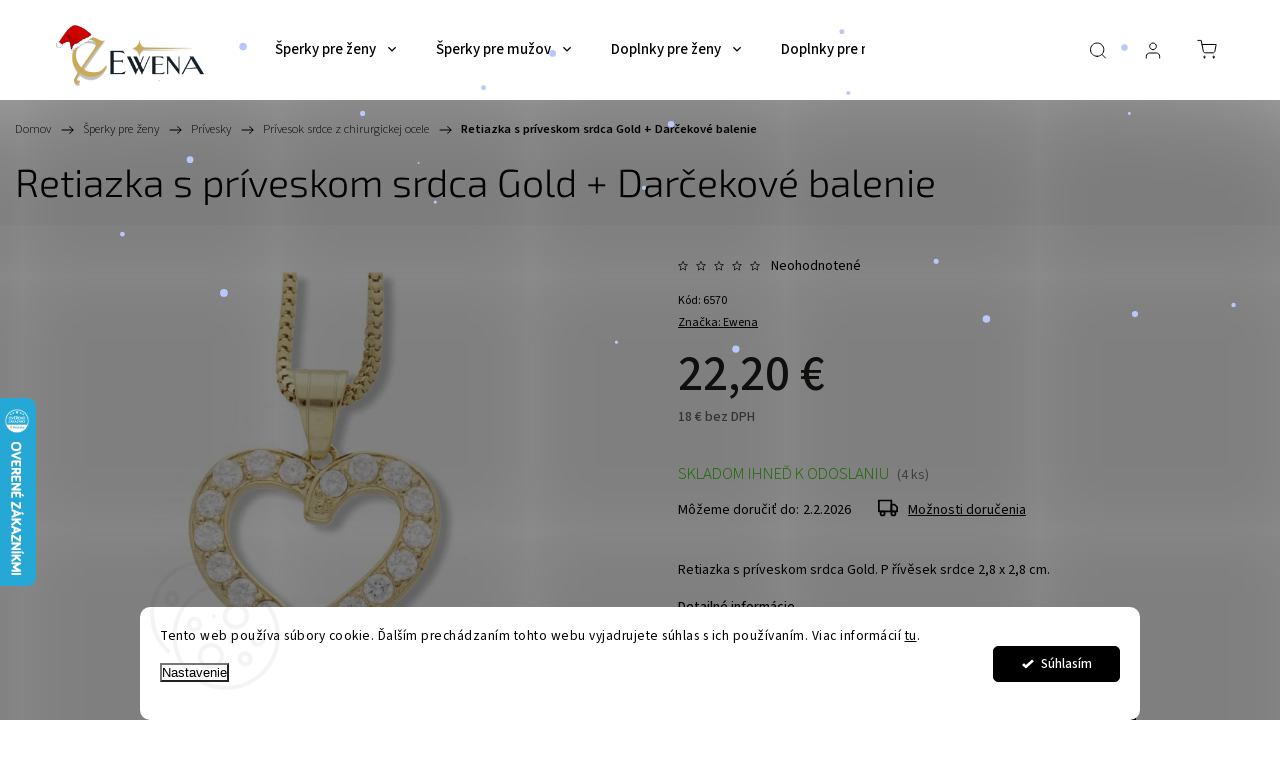

--- FILE ---
content_type: text/html; charset=utf-8
request_url: https://www.ewena.sk/retiazka-s-priveskom-srdca-gold-4/
body_size: 35963
content:
<!doctype html><html lang="sk" dir="ltr" class="header-background-light external-fonts-loaded"><head><meta charset="utf-8" /><meta name="viewport" content="width=device-width,initial-scale=1" /><title>Retiazka s príveskom srdca Gold  + Darčekové balenie - Ewena.sk</title><link rel="preconnect" href="https://cdn.myshoptet.com" /><link rel="dns-prefetch" href="https://cdn.myshoptet.com" /><link rel="preload" href="https://cdn.myshoptet.com/prj/dist/master/cms/libs/jquery/jquery-1.11.3.min.js" as="script" /><link href="https://cdn.myshoptet.com/prj/dist/master/cms/templates/frontend_templates/shared/css/font-face/source-sans-3.css" rel="stylesheet"><link href="https://cdn.myshoptet.com/prj/dist/master/cms/templates/frontend_templates/shared/css/font-face/exo-2.css" rel="stylesheet"><script>
dataLayer = [];
dataLayer.push({'shoptet' : {
    "pageId": 1024,
    "pageType": "productDetail",
    "currency": "EUR",
    "currencyInfo": {
        "decimalSeparator": ",",
        "exchangeRate": 1,
        "priceDecimalPlaces": 1,
        "symbol": "\u20ac",
        "symbolLeft": 0,
        "thousandSeparator": " "
    },
    "language": "sk",
    "projectId": 452669,
    "product": {
        "id": 12022,
        "guid": "19c2f3f2-e3ad-11eb-8a68-0cc47a6c9370",
        "hasVariants": false,
        "codes": [
            {
                "code": 6570,
                "quantity": "4",
                "stocks": [
                    {
                        "id": "ext",
                        "quantity": "4"
                    }
                ]
            }
        ],
        "code": "6570",
        "name": "Retiazka s pr\u00edveskom srdca Gold  + Dar\u010dekov\u00e9 balenie",
        "appendix": "+ Dar\u010dekov\u00e9 balenie",
        "weight": 0.017999999999999999,
        "manufacturer": "Ewena",
        "manufacturerGuid": "1EF533410BDD6F16ADDADA0BA3DED3EE",
        "currentCategory": "\u0160perky pre \u017eeny | Pr\u00edvesky | Pr\u00edvesok srdce z chirurgickej ocele",
        "currentCategoryGuid": "f148ee1a-e3aa-11eb-af5f-0cc47a6c9370",
        "defaultCategory": "\u0160perky pre \u017eeny | Pr\u00edvesky | Pr\u00edvesok srdce z chirurgickej ocele",
        "defaultCategoryGuid": "f148ee1a-e3aa-11eb-af5f-0cc47a6c9370",
        "currency": "EUR",
        "priceWithVat": 22.199999999999999
    },
    "stocks": [
        {
            "id": "ext",
            "title": "Sklad",
            "isDeliveryPoint": 0,
            "visibleOnEshop": 1
        }
    ],
    "cartInfo": {
        "id": null,
        "freeShipping": false,
        "freeShippingFrom": 40,
        "leftToFreeGift": {
            "formattedPrice": "0 \u20ac",
            "priceLeft": 0
        },
        "freeGift": false,
        "leftToFreeShipping": {
            "priceLeft": 40,
            "dependOnRegion": 0,
            "formattedPrice": "40 \u20ac"
        },
        "discountCoupon": [],
        "getNoBillingShippingPrice": {
            "withoutVat": 0,
            "vat": 0,
            "withVat": 0
        },
        "cartItems": [],
        "taxMode": "ORDINARY"
    },
    "cart": [],
    "customer": {
        "priceRatio": 1,
        "priceListId": 1,
        "groupId": null,
        "registered": false,
        "mainAccount": false
    }
}});
dataLayer.push({'cookie_consent' : {
    "marketing": "denied",
    "analytics": "denied"
}});
document.addEventListener('DOMContentLoaded', function() {
    shoptet.consent.onAccept(function(agreements) {
        if (agreements.length == 0) {
            return;
        }
        dataLayer.push({
            'cookie_consent' : {
                'marketing' : (agreements.includes(shoptet.config.cookiesConsentOptPersonalisation)
                    ? 'granted' : 'denied'),
                'analytics': (agreements.includes(shoptet.config.cookiesConsentOptAnalytics)
                    ? 'granted' : 'denied')
            },
            'event': 'cookie_consent'
        });
    });
});
</script>

<!-- Google Tag Manager -->
<script>(function(w,d,s,l,i){w[l]=w[l]||[];w[l].push({'gtm.start':
new Date().getTime(),event:'gtm.js'});var f=d.getElementsByTagName(s)[0],
j=d.createElement(s),dl=l!='dataLayer'?'&l='+l:'';j.async=true;j.src=
'https://www.googletagmanager.com/gtm.js?id='+i+dl;f.parentNode.insertBefore(j,f);
})(window,document,'script','dataLayer','GTM-K667T66');</script>
<!-- End Google Tag Manager -->

<meta property="og:type" content="website"><meta property="og:site_name" content="ewena.sk"><meta property="og:url" content="https://www.ewena.sk/retiazka-s-priveskom-srdca-gold-4/"><meta property="og:title" content="Retiazka s príveskom srdca Gold  + Darčekové balenie - Ewena.sk"><meta name="author" content="Ewena.sk"><meta name="web_author" content="Shoptet.sk"><meta name="dcterms.rightsHolder" content="www.ewena.sk"><meta name="robots" content="index,follow"><meta property="og:image" content="https://cdn.myshoptet.com/usr/www.ewena.sk/user/shop/big/12022_6581-1-retizek-s-priveskem-srdce-gold.png?651de292"><meta property="og:description" content="Retiazka s príveskom srdca Gold  + Darčekové balenie. Retiazka s príveskom srdca Gold. P řívěsek srdce 2,8 x 2,8 cm."><meta name="description" content="Retiazka s príveskom srdca Gold  + Darčekové balenie. Retiazka s príveskom srdca Gold. P řívěsek srdce 2,8 x 2,8 cm."><meta name="google-site-verification" content="gANfCHVOBhFTmsY4yIG3Zkqzy54R_-aaq0-ku8wHkc"><meta property="product:price:amount" content="22.2"><meta property="product:price:currency" content="EUR"><style>:root {--color-primary: #000000;--color-primary-h: 0;--color-primary-s: 0%;--color-primary-l: 0%;--color-primary-hover: #000000;--color-primary-hover-h: 0;--color-primary-hover-s: 0%;--color-primary-hover-l: 0%;--color-secondary: #000000;--color-secondary-h: 0;--color-secondary-s: 0%;--color-secondary-l: 0%;--color-secondary-hover: #000000;--color-secondary-hover-h: 0;--color-secondary-hover-s: 0%;--color-secondary-hover-l: 0%;--color-tertiary: #000000;--color-tertiary-h: 0;--color-tertiary-s: 0%;--color-tertiary-l: 0%;--color-tertiary-hover: #000000;--color-tertiary-hover-h: 0;--color-tertiary-hover-s: 0%;--color-tertiary-hover-l: 0%;--color-header-background: #ffffff;--template-font: "Source Sans 3";--template-headings-font: "Exo 2";--header-background-url: url("[data-uri]");--cookies-notice-background: #F8FAFB;--cookies-notice-color: #252525;--cookies-notice-button-hover: #27263f;--cookies-notice-link-hover: #3b3a5f;--templates-update-management-preview-mode-content: "Náhľad aktualizácií šablóny je aktívny pre váš prehliadač."}</style>
    <script>var shoptet = shoptet || {};</script>
    <script src="https://cdn.myshoptet.com/prj/dist/master/shop/dist/main-3g-header.js.27c4444ba5dd6be3416d.js"></script>
<!-- User include --><!-- service 1453(1067) html code header -->
<script src="https://ajax.googleapis.com/ajax/libs/webfont/1.6.26/webfont.js"></script>

<link rel="stylesheet" href="https://cdn.myshoptet.com/usr/shoptet.tomashlad.eu/user/documents/extras/carbon/animation-inits.css?v=0012">

<link rel="stylesheet" href="https://cdn.myshoptet.com/usr/shoptet.tomashlad.eu/user/documents/extras/carbon/bootstrap.min.css" />
<link rel="stylesheet" href="https://cdn.myshoptet.com/usr/shoptet.tomashlad.eu/user/documents/extras/carbon/jquery-ui.css" />
<link rel="stylesheet" href="https://cdn.myshoptet.com/usr/shoptet.tomashlad.eu/user/documents/extras/shoptet-font/font.css"/>
<link rel="stylesheet" href="https://cdn.myshoptet.com/usr/shoptet.tomashlad.eu/user/documents/extras/carbon/slick.css" />
<link rel="stylesheet" href="https://cdn.myshoptet.com/usr/shoptet.tomashlad.eu/user/documents/extras/carbon/animate.css">
<link rel="stylesheet" href="https://cdn.myshoptet.com/usr/shoptet.tomashlad.eu/user/documents/extras/carbon/screen.min.css?v=75">
<link rel="stylesheet" href="https://cdn.myshoptet.com/usr/shoptet.tomashlad.eu/user/documents/extras/carbon/scroll-animation.css?v=003">

<style>
.hp-ratings.container .ratings-list .votes-wrap .vote-wrap .vote-content, .products-block.products .product .p .name span {
-webkit-box-orient: vertical;
}
.hp-news .news-wrapper .news-item .text .description {
-webkit-box-orient: vertical;
}
#header .site-name {margin-top:0;}
pre {text-wrap: wrap;}
.price-final .no-display {display:none !important;}
.cart-table .p-name i.icon-gift {
float: left;
    margin-right: 5px;
    border-radius: 6px;
    padding: 2px 2px 3px 3px;
}
.advanced-parameter-inner img {border-radius:0;}
.wrong-template {
    text-align: center;
    padding: 30px;
    background: #000;
    color: #fff;
    font-size: 20px;
    position: fixed;
    width: 100%;
    height: 100%;
    z-index: 99999999;
    top: 0;
    left: 0;
    padding-top: 20vh;
}
.wrong-template span {
    display: block;
    font-size: 15px;
    margin-top: 25px;
    opacity: 0.7;
}
.wrong-template span a {color: #fff; text-decoration: underline;}
.advancedOrder__buttons {display: flex;align-items: center;justify-content: center;margin-top: 20px;margin-bottom: 20px;}
.advancedOrder__buttons .next-step-back {
    display: inline-block !important;
    line-height: 38px;
    padding: 0 15px;
    min-height: 38px;
    background: transparent;
    color: var(--color-primary) !important;
    font-size: 14px;
    border: 1px solid var(--color-primary);
    margin-right: 15px;
    font-family: var(--template-font);
    font-size: 14px;
    font-weight: 500;
    cursor: pointer;
}
.advancedOrder__buttons .next-step-back:hover {background: #f2f2f2;}
@media (max-width: 768px) {
.advancedOrder__buttons .next-step-back {margin: 0 auto}
}
@media (max-width: 480px) {
.cart-content .next-step .btn.next-step-back {
    text-align: center !important;
    justify-content: center;
    text-transform: uppercase;
}
}
img {height: auto;}
#productsTop img {object-fit:cover;}
.products-related .quantity {display:none;}
#otherInformation {display:block;}
.filter-section-custom-wrapper h4 span {margin-left: 70px;}
.carousel-inner {min-height:0 !important;}
.dotaz-hide {display: none !important;}
.cart-content .discount-coupon form input {font-size:13px;}
.cart-content input[type=checkbox]+label:before, .cart-content input[type=radio]+label:before {border-color:gray!important}
</style>

<!-- <link rel="stylesheet" href="https://cdn.myshoptet.com/usr/shoptet.tomashlad.eu/user/documents/extras/update1.css?v11"> -->
<!-- api 426(80) html code header -->
<link rel="stylesheet" href="https://cdn.myshoptet.com/usr/api2.dklab.cz/user/documents/_doplnky/navstivene/452669/16/452669_16.css" type="text/css" /><style> :root { --dklab-lastvisited-background-color: #FFFFFF; } </style>
<!-- api 446(100) html code header -->
<link rel="stylesheet" href="https://cdn.myshoptet.com/usr/api2.dklab.cz/user/documents/_doplnky/poznamka/452669/480/452669_480.css" type="text/css" /><style> :root { 
            --dklab-poznamka-color-main: #000000;  
            --dklab-poznamka-color-empty: #A9A9A9;             
            --dklab-poznamka-color-tooltip-background: #000000;             
            --dklab-poznamka-color-tooltip-text: #FFFFFF;             
            --dklab-poznamka-color-cart-message: #000000;             
            --dklab-poznamka-color-cart-message-background: #F7AB31;             
        }
        </style>
<!-- api 491(143) html code header -->
<link rel="stylesheet" href="https://cdn.myshoptet.com/usr/api2.dklab.cz/user/documents/_doplnky/doprava/452669/13/452669_13.css" type="text/css" /><style>
        :root {
            --dklab-background-color: #000000;
            --dklab-foreground-color: #FFFFFF;
            --dklab-transport-background-color: #FFECB7;
            --dklab-transport-foreground-color: #585858;
            --dklab-gift-background-color: #FFECB7;
            --dklab-gift-foreground-color: #5A5A5A;
        }</style>
<!-- api 608(256) html code header -->
<link rel="stylesheet" href="https://cdn.myshoptet.com/usr/api2.dklab.cz/user/documents/_doplnky/bannery/452669/3018/452669_3018.css" type="text/css" /><style>
        :root {
            --dklab-bannery-b-hp-padding: 15px;
            --dklab-bannery-b-hp-box-padding: 0px;
            --dklab-bannery-b-hp-big-screen: 33.333%;
            --dklab-bannery-b-hp-medium-screen: 33.333%;
            --dklab-bannery-b-hp-small-screen: 33.333%;
            --dklab-bannery-b-hp-tablet-screen: 33.333%;
            --dklab-bannery-b-hp-mobile-screen: 100%;

            --dklab-bannery-i-hp-icon-color: #FFFFFF;
            --dklab-bannery-i-hp-color: #737373;
            --dklab-bannery-i-hp-background: #FFFFFF;            
            
            --dklab-bannery-i-d-icon-color: #000000;
            --dklab-bannery-i-d-color: #000000;
            --dklab-bannery-i-d-background: #FFFFFF;


            --dklab-bannery-i-hp-w-big-screen: 4;
            --dklab-bannery-i-hp-w-medium-screen: 4;
            --dklab-bannery-i-hp-w-small-screen: 4;
            --dklab-bannery-i-hp-w-tablet-screen: 4;
            --dklab-bannery-i-hp-w-mobile-screen: 2;
            
            --dklab-bannery-i-d-w-big-screen: 4;
            --dklab-bannery-i-d-w-medium-screen: 4;
            --dklab-bannery-i-d-w-small-screen: 4;
            --dklab-bannery-i-d-w-tablet-screen: 4;
            --dklab-bannery-i-d-w-mobile-screen: 2;

        }</style>
<!-- api 1280(896) html code header -->
<link rel="stylesheet" href="https://cdn.myshoptet.com/usr/shoptet.tomashlad.eu/user/documents/extras/cookies-addon/screen.min.css?v007">
<script>
    var shoptetakCookiesSettings={"useRoundingCorners":true,"cookiesImgPopup":false,"cookiesSize":"thin","cookiesOrientation":"horizontal","cookiesImg":false,"buttonBg":true,"showPopup":false};

    var body=document.getElementsByTagName("body")[0];

    const rootElement = document.documentElement;

    rootElement.classList.add("st-cookies-v2");

    if (shoptetakCookiesSettings.useRoundingCorners) {
        rootElement.classList.add("st-cookies-corners");
    }
    if (shoptetakCookiesSettings.cookiesImgPopup) {
        rootElement.classList.add("st-cookies-popup-img");
    }
    if (shoptetakCookiesSettings.cookiesImg) {
        rootElement.classList.add("st-cookies-img");
    }
    if (shoptetakCookiesSettings.buttonBg) {
        rootElement.classList.add("st-cookies-btn");
    }
    if (shoptetakCookiesSettings.cookiesSize) {
        if (shoptetakCookiesSettings.cookiesSize === 'thin') {
            rootElement.classList.add("st-cookies-thin");
        }
        if (shoptetakCookiesSettings.cookiesSize === 'middle') {
            rootElement.classList.add("st-cookies-middle");
        }
        if (shoptetakCookiesSettings.cookiesSize === 'large') {
            rootElement.classList.add("st-cookies-large");
        }
    }
    if (shoptetakCookiesSettings.cookiesOrientation) {
        if (shoptetakCookiesSettings.cookiesOrientation === 'vertical') {
            rootElement.classList.add("st-cookies-vertical");
        }
    }
</script>

<!-- api 1732(1314) html code header -->
<script type="text/javascript" src="https://app.dekovacka.sk/thankyou.js" async defer></script>
<!-- api 1453(1067) html code header -->
<script>
    var shoptetakTemplateSettings={"disableProductsAnimation":false,"useRoundingCorners":false,"disableAnimations":false,"hideCarouselSocials":false,"defaultArticlesImages":false,"useButtonsGradient":false,"useButtonsBg":true,"useProductsCarousel":true,"productsHiddenPrices":false,"fullWidthCarousel":false,"moveBannersText":false,"moveParameters":true,"showListOfArticlesNews":true,"showShopRating":true,"showFavouriteCategories":true,"favouritesTestMode":false,"articlesTestMode":false,"urlOfTheArticleSection":{"cs":"ewena-radi","sk":"ewena-radi"},"urlOfTheFavouriteCategories":{"cs":"- [ ] top-kategorie","sk":"top-kategorie"}};

    const rootCarbon = document.documentElement;

    if(shoptetakTemplateSettings.useRoundingCorners){rootCarbon.classList.add("st-rounding-corners");}
    if(shoptetakTemplateSettings.disableProductsAnimation){rootCarbon.classList.add("st-disable-prod-anim");}
    if(shoptetakTemplateSettings.useButtonsGradient){rootCarbon.classList.add("st-buttons-gradient");}
    if(shoptetakTemplateSettings.useButtonsBg){rootCarbon.classList.add("st-buttons-bg");}
    if(shoptetakTemplateSettings.fullWidthCarousel){rootCarbon.classList.add("st-wide-carousel");}
    if(shoptetakTemplateSettings.showListOfArticlesNews){rootCarbon.classList.add("st-show-articles");}
    if(shoptetakTemplateSettings.showShopRating){rootCarbon.classList.add("st-show-ratings");}
    if(shoptetakTemplateSettings.showFavouriteCategories){rootCarbon.classList.add("st-show-fav-cats");}
    if(shoptetakTemplateSettings.defaultArticlesImages){rootCarbon.classList.add("st-art-imgs-default");}
    if(shoptetakTemplateSettings.moveParameters){rootCarbon.classList.add("st-move-params");}
    if(shoptetakTemplateSettings.moveBannersText){rootCarbon.classList.add("st-move-banners-texts");}
    if(shoptetakTemplateSettings.disableAnimations){rootCarbon.classList.add("st-animations-disable");}
    if(shoptetakTemplateSettings.hideCarouselSocials){rootCarbon.classList.add("st-soc-hidden");}
</script>

<!-- service 446(100) html code header -->
<style>
@font-face {
    font-family: 'poznamka';
    src:  url('https://cdn.myshoptet.com/usr/api2.dklab.cz/user/documents/_doplnky/poznamka/font/note.eot?v1');
    src:  url('https://cdn.myshoptet.com/usr/api2.dklab.cz/user/documents/_doplnky/poznamka/font/note.eot?v1#iefix') format('embedded-opentype'),
    url('https://cdn.myshoptet.com/usr/api2.dklab.cz/user/documents/_doplnky/poznamka/font/note.ttf?v1') format('truetype'),
    url('https://cdn.myshoptet.com/usr/api2.dklab.cz/user/documents/_doplnky/poznamka/font/note.woff?v1') format('woff'),
    url('https://cdn.myshoptet.com/usr/api2.dklab.cz/user/documents/_doplnky/poznamka/font/note.svg?v1') format('svg');
    font-weight: normal;
    font-style: normal;
}
</style>
<!-- service 608(256) html code header -->
<link rel="stylesheet" href="https://cdn.myshoptet.com/usr/api.dklab.cz/user/documents/fontawesome/css/all.css?v=1.02" type="text/css" />
<!-- service 654(301) html code header -->
<!-- Prefetch Pobo Page Builder CDN  -->
<link rel="dns-prefetch" href="https://image.pobo.cz">
<link href="https://cdnjs.cloudflare.com/ajax/libs/lightgallery/2.7.2/css/lightgallery.min.css" rel="stylesheet">
<link href="https://cdnjs.cloudflare.com/ajax/libs/lightgallery/2.7.2/css/lg-thumbnail.min.css" rel="stylesheet">


<!-- © Pobo Page Builder  -->
<script>
 	  window.addEventListener("DOMContentLoaded", function () {
		  var po = document.createElement("script");
		  po.type = "text/javascript";
		  po.async = true;
		  po.dataset.url = "https://www.pobo.cz";
			po.dataset.cdn = "https://image.pobo.space";
      po.dataset.tier = "standard";
      po.fetchpriority = "high";
      po.dataset.key = btoa(window.location.host);
		  po.id = "pobo-asset-url";
      po.platform = "shoptet";
      po.synergy = false;
		  po.src = "https://image.pobo.space/assets/editor.js?v=14";

		  var s = document.getElementsByTagName("script")[0];
		  s.parentNode.insertBefore(po, s);
	  });
</script>





<!-- service 1280(896) html code header -->
<style>
.st-cookies-v2.st-cookies-btn .shoptak-carbon .siteCookies .siteCookies__form .siteCookies__buttonWrap button[value=all] {
margin-left: 10px;
}
@media (max-width: 768px) {
.st-cookies-v2.st-cookies-btn .shoptak-carbon .siteCookies .siteCookies__form .siteCookies__buttonWrap button[value=all] {
margin-left: 0px;
}
.st-cookies-v2 .shoptak-carbon .siteCookies.siteCookies--dark .siteCookies__form .siteCookies__buttonWrap button[value=reject] {
margin: 0 10px;
}
}
@media only screen and (max-width: 768px) {
 .st-cookies-v2 .siteCookies .siteCookies__form .siteCookies__buttonWrap .js-cookies-settings[value=all], .st-cookies-v2 .siteCookies .siteCookies__form .siteCookies__buttonWrap button[value=all] {   
  margin: 0 auto 10px auto;
 }
 .st-cookies-v2 .siteCookies.siteCookies--center {
  bottom: unset;
  top: 50%;
  transform: translate(-50%, -50%);
  width: 90%;
 }
}
</style>
<!-- service 1709(1293) html code header -->
<style>
.shkRecapImgExtension {
    float: left;
    width: 50px;
    margin-right: 6px;
    margin-bottom: 2px;
}
.shkRecapImgExtension:not(:nth-of-type(1)) {
  display: none;
}

@media only screen and (max-width: 1200px) and (min-width: 992px) {
    .shkRecapImgExtension {
        width: 38px;
    }
    .template-13 .shkRecapImgExtension {
        margin-right: 0;
        margin-bottom: 5px;
        width: 100%;
    }
}
@media only screen and (max-width: 360px) {
	.shkRecapImgExtension {
        width: 38px;
    }
}
.template-08 #checkout-recapitulation a,
.template-06 #checkout-recapitulation a {
	display: inline;
}
@media only screen and (max-width: 760px) and (min-width: 640px) {
	.template-08 .shkRecapImgExtension {
		margin-right: 0;
        margin-bottom: 5px;
        width: 100%;
	}
  .template-08 #checkout-recapitulation a {
  	display: inline-block;
  }
}

@media only screen and (max-width: 992px) and (min-width: 640px) {
    .template-05 .shkRecapImgExtension,
    .template-04 .shkRecapImgExtension {
        width: 38px;
    }
}
</style>
<!-- project html code header -->
<style>
@media(min-width:768px){
span.lang:after {
    content: '|';
    position: relative;
    font-size: 14px;
    margin-left:5px;
    color:#dadada;
}}
.mob-lang{font-size: 19px;}
.mob-lang::before{
display:none !important;
}
</style>
<script type="text/javascript" async
src="//s.retargeted.co/1/2Bzk7x.js"></script>

<style>
.mob-lang img {width:100%;}
</style>
<!-- Tanganica pixel -->
<script>(function(w,d,s,l,i){w[l]=w[l]||[];w[l].push({'gtm.start':
new Date().getTime(),event:'gtm.js'});var f=d.getElementsByTagName(s)[0],
j=d.createElement(s),dl=l!='dataLayer'?'&l='+l:'';j.async=true;j.src=
'https://www.googletagmanager.com/gtm.js?id='+i+dl;f.parentNode.insertBefore(j,f);
})(window,document,'script','dataLayer','GTM-TRS5RSN');</script>
<!-- End Tanganica pixel -->
<!-- /User include --><link rel="shortcut icon" href="/favicon.ico" type="image/x-icon" /><link rel="canonical" href="https://www.ewena.sk/retiazka-s-priveskom-srdca-gold-4/" />    <script>
        var _hwq = _hwq || [];
        _hwq.push(['setKey', 'EC779397915063C1734C786A9E87CF9A']);
        _hwq.push(['setTopPos', '333']);
        _hwq.push(['showWidget', '21']);
        (function() {
            var ho = document.createElement('script');
            ho.src = 'https://sk.im9.cz/direct/i/gjs.php?n=wdgt&sak=EC779397915063C1734C786A9E87CF9A';
            var s = document.getElementsByTagName('script')[0]; s.parentNode.insertBefore(ho, s);
        })();
    </script>
<script>!function(){var t={9196:function(){!function(){var t=/\[object (Boolean|Number|String|Function|Array|Date|RegExp)\]/;function r(r){return null==r?String(r):(r=t.exec(Object.prototype.toString.call(Object(r))))?r[1].toLowerCase():"object"}function n(t,r){return Object.prototype.hasOwnProperty.call(Object(t),r)}function e(t){if(!t||"object"!=r(t)||t.nodeType||t==t.window)return!1;try{if(t.constructor&&!n(t,"constructor")&&!n(t.constructor.prototype,"isPrototypeOf"))return!1}catch(t){return!1}for(var e in t);return void 0===e||n(t,e)}function o(t,r,n){this.b=t,this.f=r||function(){},this.d=!1,this.a={},this.c=[],this.e=function(t){return{set:function(r,n){u(c(r,n),t.a)},get:function(r){return t.get(r)}}}(this),i(this,t,!n);var e=t.push,o=this;t.push=function(){var r=[].slice.call(arguments,0),n=e.apply(t,r);return i(o,r),n}}function i(t,n,o){for(t.c.push.apply(t.c,n);!1===t.d&&0<t.c.length;){if("array"==r(n=t.c.shift()))t:{var i=n,a=t.a;if("string"==r(i[0])){for(var f=i[0].split("."),s=f.pop(),p=(i=i.slice(1),0);p<f.length;p++){if(void 0===a[f[p]])break t;a=a[f[p]]}try{a[s].apply(a,i)}catch(t){}}}else if("function"==typeof n)try{n.call(t.e)}catch(t){}else{if(!e(n))continue;for(var l in n)u(c(l,n[l]),t.a)}o||(t.d=!0,t.f(t.a,n),t.d=!1)}}function c(t,r){for(var n={},e=n,o=t.split("."),i=0;i<o.length-1;i++)e=e[o[i]]={};return e[o[o.length-1]]=r,n}function u(t,o){for(var i in t)if(n(t,i)){var c=t[i];"array"==r(c)?("array"==r(o[i])||(o[i]=[]),u(c,o[i])):e(c)?(e(o[i])||(o[i]={}),u(c,o[i])):o[i]=c}}window.DataLayerHelper=o,o.prototype.get=function(t){var r=this.a;t=t.split(".");for(var n=0;n<t.length;n++){if(void 0===r[t[n]])return;r=r[t[n]]}return r},o.prototype.flatten=function(){this.b.splice(0,this.b.length),this.b[0]={},u(this.a,this.b[0])}}()}},r={};function n(e){var o=r[e];if(void 0!==o)return o.exports;var i=r[e]={exports:{}};return t[e](i,i.exports,n),i.exports}n.n=function(t){var r=t&&t.__esModule?function(){return t.default}:function(){return t};return n.d(r,{a:r}),r},n.d=function(t,r){for(var e in r)n.o(r,e)&&!n.o(t,e)&&Object.defineProperty(t,e,{enumerable:!0,get:r[e]})},n.o=function(t,r){return Object.prototype.hasOwnProperty.call(t,r)},function(){"use strict";n(9196)}()}();</script>    <!-- Global site tag (gtag.js) - Google Analytics -->
    <script async src="https://www.googletagmanager.com/gtag/js?id=G-CG82VS3MSS"></script>
    <script>
        
        window.dataLayer = window.dataLayer || [];
        function gtag(){dataLayer.push(arguments);}
        

                    console.debug('default consent data');

            gtag('consent', 'default', {"ad_storage":"denied","analytics_storage":"denied","ad_user_data":"denied","ad_personalization":"denied","wait_for_update":500});
            dataLayer.push({
                'event': 'default_consent'
            });
        
        gtag('js', new Date());

        
                gtag('config', 'G-CG82VS3MSS', {"groups":"GA4","send_page_view":false,"content_group":"productDetail","currency":"EUR","page_language":"sk"});
        
                gtag('config', 'AW-319264685', {"allow_enhanced_conversions":true});
        
        
        
        
        
                    gtag('event', 'page_view', {"send_to":"GA4","page_language":"sk","content_group":"productDetail","currency":"EUR"});
        
                gtag('set', 'currency', 'EUR');

        gtag('event', 'view_item', {
            "send_to": "UA",
            "items": [
                {
                    "id": "6570",
                    "name": "Retiazka s pr\u00edveskom srdca Gold  + Dar\u010dekov\u00e9 balenie",
                    "category": "\u0160perky pre \u017eeny \/ Pr\u00edvesky \/ Pr\u00edvesok srdce z chirurgickej ocele",
                                        "brand": "Ewena",
                                                            "price": 18
                }
            ]
        });
        
        
        
        
        
                    gtag('event', 'view_item', {"send_to":"GA4","page_language":"sk","content_group":"productDetail","value":18,"currency":"EUR","items":[{"item_id":"6570","item_name":"Retiazka s pr\u00edveskom srdca Gold  + Dar\u010dekov\u00e9 balenie","item_brand":"Ewena","item_category":"\u0160perky pre \u017eeny","item_category2":"Pr\u00edvesky","item_category3":"Pr\u00edvesok srdce z chirurgickej ocele","price":18,"quantity":1,"index":0}]});
        
        
        
        
        
        
        
        document.addEventListener('DOMContentLoaded', function() {
            if (typeof shoptet.tracking !== 'undefined') {
                for (var id in shoptet.tracking.bannersList) {
                    gtag('event', 'view_promotion', {
                        "send_to": "UA",
                        "promotions": [
                            {
                                "id": shoptet.tracking.bannersList[id].id,
                                "name": shoptet.tracking.bannersList[id].name,
                                "position": shoptet.tracking.bannersList[id].position
                            }
                        ]
                    });
                }
            }

            shoptet.consent.onAccept(function(agreements) {
                if (agreements.length !== 0) {
                    console.debug('gtag consent accept');
                    var gtagConsentPayload =  {
                        'ad_storage': agreements.includes(shoptet.config.cookiesConsentOptPersonalisation)
                            ? 'granted' : 'denied',
                        'analytics_storage': agreements.includes(shoptet.config.cookiesConsentOptAnalytics)
                            ? 'granted' : 'denied',
                                                                                                'ad_user_data': agreements.includes(shoptet.config.cookiesConsentOptPersonalisation)
                            ? 'granted' : 'denied',
                        'ad_personalization': agreements.includes(shoptet.config.cookiesConsentOptPersonalisation)
                            ? 'granted' : 'denied',
                        };
                    console.debug('update consent data', gtagConsentPayload);
                    gtag('consent', 'update', gtagConsentPayload);
                    dataLayer.push(
                        { 'event': 'update_consent' }
                    );
                }
            });
        });
    </script>
<!-- Start Pricemania remarketing -->
<script type="text/plain" data-cookiecategory="personalisation" async src="https://public.pricemania.sk/v1/shop/trusted/script.min.js?pk=f88b62177046f693325bd1ada0c6b69d805d0338"></script>
<script type="text/plain" data-cookiecategory="personalisation">
    window.pmaDataLayer = window.pmaDataLayer || [];
    function pma() { pmaDataLayer.push(arguments) }
</script>
<!-- End Pricemania remarketing -->
<script>
    (function(t, r, a, c, k, i, n, g) { t['ROIDataObject'] = k;
    t[k]=t[k]||function(){ (t[k].q=t[k].q||[]).push(arguments) },t[k].c=i;n=r.createElement(a),
    g=r.getElementsByTagName(a)[0];n.async=1;n.src=c;g.parentNode.insertBefore(n,g)
    })(window, document, 'script', '//www.heureka.sk/ocm/sdk.js?source=shoptet&version=2&page=product_detail', 'heureka', 'sk');

    heureka('set_user_consent', 0);
</script>
</head><body class="desktop id-1024 in-priveskk-srdce-z-chirurgickej-ocele template-11 type-product type-detail one-column-body columns-mobile-2 columns-3 blank-mode blank-mode-css ums_forms_redesign--off ums_a11y_category_page--on ums_discussion_rating_forms--off ums_flags_display_unification--on ums_a11y_login--on mobile-header-version-0">
        <div id="fb-root"></div>
        <script>
            window.fbAsyncInit = function() {
                FB.init({
                    autoLogAppEvents : true,
                    xfbml            : true,
                    version          : 'v24.0'
                });
            };
        </script>
        <script async defer crossorigin="anonymous" src="https://connect.facebook.net/sk_SK/sdk.js#xfbml=1&version=v24.0"></script>
<!-- Google Tag Manager (noscript) -->
<noscript><iframe src="https://www.googletagmanager.com/ns.html?id=GTM-K667T66"
height="0" width="0" style="display:none;visibility:hidden"></iframe></noscript>
<!-- End Google Tag Manager (noscript) -->

    <div class="siteCookies siteCookies--bottom siteCookies--light js-siteCookies" role="dialog" data-testid="cookiesPopup" data-nosnippet>
        <div class="siteCookies__form">
            <div class="siteCookies__content">
                <div class="siteCookies__text">
                    Tento web používa súbory cookie. Ďalším prechádzaním tohto webu vyjadrujete súhlas s ich používaním. Viac informácií <a href="/podmienky-ochrany-osobnych-udajov/" target="\" _blank="" rel="\" noreferrer="">tu</a>.
                </div>
                <p class="siteCookies__links">
                    <button class="siteCookies__link js-cookies-settings" aria-label="Nastavenia cookies" data-testid="cookiesSettings">Nastavenie</button>
                </p>
            </div>
            <div class="siteCookies__buttonWrap">
                                <button class="siteCookies__button js-cookiesConsentSubmit" value="all" aria-label="Prijať cookies" data-testid="buttonCookiesAccept">Súhlasím</button>
            </div>
        </div>
        <script>
            document.addEventListener("DOMContentLoaded", () => {
                const siteCookies = document.querySelector('.js-siteCookies');
                document.addEventListener("scroll", shoptet.common.throttle(() => {
                    const st = document.documentElement.scrollTop;
                    if (st > 1) {
                        siteCookies.classList.add('siteCookies--scrolled');
                    } else {
                        siteCookies.classList.remove('siteCookies--scrolled');
                    }
                }, 100));
            });
        </script>
    </div>
<a href="#content" class="skip-link sr-only">Prejsť na obsah</a><div class="overall-wrapper"><div class="user-action"><div class="container">
    <div class="user-action-in">
                    <div id="login" class="user-action-login popup-widget login-widget" role="dialog" aria-labelledby="loginHeading">
        <div class="popup-widget-inner">
                            <h2 id="loginHeading">Prihlásenie k vášmu účtu</h2><div id="customerLogin"><form action="/action/Customer/Login/" method="post" id="formLoginIncluded" class="csrf-enabled formLogin" data-testid="formLogin"><input type="hidden" name="referer" value="" /><div class="form-group"><div class="input-wrapper email js-validated-element-wrapper no-label"><input type="email" name="email" class="form-control" autofocus placeholder="E-mailová adresa (napr. jan@novak.sk)" data-testid="inputEmail" autocomplete="email" required /></div></div><div class="form-group"><div class="input-wrapper password js-validated-element-wrapper no-label"><input type="password" name="password" class="form-control" placeholder="Heslo" data-testid="inputPassword" autocomplete="current-password" required /><span class="no-display">Nemôžete vyplniť toto pole</span><input type="text" name="surname" value="" class="no-display" /></div></div><div class="form-group"><div class="login-wrapper"><button type="submit" class="btn btn-secondary btn-text btn-login" data-testid="buttonSubmit">Prihlásiť sa</button><div class="password-helper"><a href="/registracia/" data-testid="signup" rel="nofollow">Nová registrácia</a><a href="/klient/zabudnute-heslo/" rel="nofollow">Zabudnuté heslo</a></div></div></div></form>
</div>                    </div>
    </div>

                            <div id="cart-widget" class="user-action-cart popup-widget cart-widget loader-wrapper" data-testid="popupCartWidget" role="dialog" aria-hidden="true">
    <div class="popup-widget-inner cart-widget-inner place-cart-here">
        <div class="loader-overlay">
            <div class="loader"></div>
        </div>
    </div>

    <div class="cart-widget-button">
        <a href="/kosik/" class="btn btn-conversion" id="continue-order-button" rel="nofollow" data-testid="buttonNextStep">Pokračovať do košíka</a>
    </div>
</div>
            </div>
</div>
</div><div class="top-navigation-bar" data-testid="topNavigationBar">

    <div class="container">

        <div class="top-navigation-contacts">
            <strong>Zákaznícka podpora:</strong><a href="tel:+421951825792" class="project-phone" aria-label="Zavolať na +421951825792" data-testid="contactboxPhone"><span>+421 951 825 792</span></a><a href="mailto:info@ewena.sk" class="project-email" data-testid="contactboxEmail"><span>info@ewena.sk</span></a>        </div>

                            <div class="top-navigation-menu">
                <div class="top-navigation-menu-trigger"></div>
                <ul class="top-navigation-bar-menu">
                                            <li class="top-navigation-menu-item-39">
                            <a href="/obchodne-podmienky/">Obchodné podmienky</a>
                        </li>
                                            <li class="top-navigation-menu-item-1290">
                            <a href="/vymena--reklamacie--vratenie-2/">Výmena, reklamácie, vrátenie</a>
                        </li>
                                            <li class="top-navigation-menu-item-691">
                            <a href="/podmienky-ochrany-osobnych-udajov/">Podmienky ochrany osobných údajov</a>
                        </li>
                                            <li class="top-navigation-menu-item-27">
                            <a href="/ako-nakupovat/">Ako nakupovať</a>
                        </li>
                                    </ul>
                <ul class="top-navigation-bar-menu-helper"></ul>
            </div>
        
        <div class="top-navigation-tools">
            <div class="responsive-tools">
                <a href="#" class="toggle-window" data-target="search" aria-label="Hľadať" data-testid="linkSearchIcon"></a>
                                                            <a href="#" class="toggle-window" data-target="login"></a>
                                                    <a href="#" class="toggle-window" data-target="navigation" aria-label="Menu" data-testid="hamburgerMenu"></a>
            </div>
                        <button class="top-nav-button top-nav-button-login toggle-window" type="button" data-target="login" aria-haspopup="dialog" aria-controls="login" aria-expanded="false" data-testid="signin"><span>Prihlásenie</span></button>        </div>

    </div>

</div>
<header id="header"><div class="container navigation-wrapper">
    <div class="header-top">
        <div class="site-name-wrapper">
            <div class="site-name"><a href="/" data-testid="linkWebsiteLogo"><img src="https://cdn.myshoptet.com/usr/www.ewena.sk/user/logos/n__vrh_bez_n__zvu_(14)-1.png" alt="Ewena.sk" fetchpriority="low" /></a></div>        </div>
        <div class="search" itemscope itemtype="https://schema.org/WebSite">
            <meta itemprop="headline" content="Prívesok srdce z chirurgickej ocele"/><meta itemprop="url" content="https://www.ewena.sk"/><meta itemprop="text" content="Retiazka s príveskom srdca Gold + Darčekové balenie. Retiazka s príveskom srdca Gold. P řívěsek srdce 2,8 x 2,8 cm."/>            <form action="/action/ProductSearch/prepareString/" method="post"
    id="formSearchForm" class="search-form compact-form js-search-main"
    itemprop="potentialAction" itemscope itemtype="https://schema.org/SearchAction" data-testid="searchForm">
    <fieldset>
        <meta itemprop="target"
            content="https://www.ewena.sk/vyhladavanie/?string={string}"/>
        <input type="hidden" name="language" value="sk"/>
        
            
<input
    type="search"
    name="string"
        class="query-input form-control search-input js-search-input"
    placeholder="Napíšte, čo hľadáte"
    autocomplete="off"
    required
    itemprop="query-input"
    aria-label="Vyhľadávanie"
    data-testid="searchInput"
>
            <button type="submit" class="btn btn-default" data-testid="searchBtn">Hľadať</button>
        
    </fieldset>
</form>
        </div>
        <div class="navigation-buttons">
                
    <a href="/kosik/" class="btn btn-icon toggle-window cart-count" data-target="cart" data-hover="true" data-redirect="true" data-testid="headerCart" rel="nofollow" aria-haspopup="dialog" aria-expanded="false" aria-controls="cart-widget">
        
                <span class="sr-only">Nákupný košík</span>
        
            <span class="cart-price visible-lg-inline-block" data-testid="headerCartPrice">
                                    Prázdny košík                            </span>
        
    
            </a>
        </div>
    </div>
    <nav id="navigation" aria-label="Hlavné menu" data-collapsible="true"><div class="navigation-in menu"><ul class="menu-level-1" role="menubar" data-testid="headerMenuItems"><li class="menu-item-1536 ext" role="none"><a href="/sperky-pre-zeny/" data-testid="headerMenuItem" role="menuitem" aria-haspopup="true" aria-expanded="false"><b>Šperky pre ženy</b><span class="submenu-arrow"></span></a><ul class="menu-level-2" aria-label="Šperky pre ženy" tabindex="-1" role="menu"><li class="menu-item-1237 has-third-level" role="none"><a href="/nahrdelnik-z-chirurgickej-ocele-s-menom/" class="menu-image" data-testid="headerMenuItem" tabindex="-1" aria-hidden="true"><img src="data:image/svg+xml,%3Csvg%20width%3D%22140%22%20height%3D%22100%22%20xmlns%3D%22http%3A%2F%2Fwww.w3.org%2F2000%2Fsvg%22%3E%3C%2Fsvg%3E" alt="" aria-hidden="true" width="140" height="100"  data-src="https://cdn.myshoptet.com/usr/www.ewena.sk/user/categories/thumb/strior.jpg" fetchpriority="low" /></a><div><a href="/nahrdelnik-z-chirurgickej-ocele-s-menom/" data-testid="headerMenuItem" role="menuitem"><span>Náhrdelník z chirurgickej ocele s menom</span></a>
                                                    <ul class="menu-level-3" role="menu">
                                                                    <li class="menu-item-1535" role="none">
                                        <a href="/ocelova-retiazka-s-menom-zlata-ocel/" data-testid="headerMenuItem" role="menuitem">
                                            Oceľová reťiazka s menom zlatá oceľ</a>,                                    </li>
                                                                    <li class="menu-item-1611" role="none">
                                        <a href="/ocelova-retiazka-s-menom-strieborna-ocel/" data-testid="headerMenuItem" role="menuitem">
                                            Oceľová reťiazka s menom strieborná oceľ</a>                                    </li>
                                                            </ul>
                        </div></li><li class="menu-item-1015 has-third-level" role="none"><a href="/nausnice-z-chirurgickej-ocele/" class="menu-image" data-testid="headerMenuItem" tabindex="-1" aria-hidden="true"><img src="data:image/svg+xml,%3Csvg%20width%3D%22140%22%20height%3D%22100%22%20xmlns%3D%22http%3A%2F%2Fwww.w3.org%2F2000%2Fsvg%22%3E%3C%2Fsvg%3E" alt="" aria-hidden="true" width="140" height="100"  data-src="https://cdn.myshoptet.com/usr/www.ewena.sk/user/categories/thumb/9702.png" fetchpriority="low" /></a><div><a href="/nausnice-z-chirurgickej-ocele/" data-testid="headerMenuItem" role="menuitem"><span>Náušnice z chirurgickej ocele</span></a>
                                                    <ul class="menu-level-3" role="menu">
                                                                    <li class="menu-item-1018" role="none">
                                        <a href="/visiace-nausnice-z-chirurgickej-ocele/" data-testid="headerMenuItem" role="menuitem">
                                            Visiace náušnice z chirurgickej ocele</a>,                                    </li>
                                                                    <li class="menu-item-1021" role="none">
                                        <a href="/retiazkove-nausnice/" data-testid="headerMenuItem" role="menuitem">
                                            Retiazkové náušnice</a>,                                    </li>
                                                                    <li class="menu-item-1039" role="none">
                                        <a href="/kruhy-z-chirurgickej-ocele/" data-testid="headerMenuItem" role="menuitem">
                                            Kruhy z chirurgickéj ocele</a>,                                    </li>
                                                                    <li class="menu-item-1168" role="none">
                                        <a href="/napichovacie-nausnice/" data-testid="headerMenuItem" role="menuitem">
                                            Napichovacie náušnice</a>,                                    </li>
                                                                    <li class="menu-item-1380" role="none">
                                        <a href="/lemujuce/" data-testid="headerMenuItem" role="menuitem">
                                            Lemujúce</a>                                    </li>
                                                            </ul>
                        </div></li><li class="menu-item-1581 has-third-level" role="none"><a href="/privesky/" class="menu-image" data-testid="headerMenuItem" tabindex="-1" aria-hidden="true"><img src="data:image/svg+xml,%3Csvg%20width%3D%22140%22%20height%3D%22100%22%20xmlns%3D%22http%3A%2F%2Fwww.w3.org%2F2000%2Fsvg%22%3E%3C%2Fsvg%3E" alt="" aria-hidden="true" width="140" height="100"  data-src="https://cdn.myshoptet.com/usr/www.ewena.sk/user/categories/thumb/8628-1.jpg" fetchpriority="low" /></a><div><a href="/privesky/" data-testid="headerMenuItem" role="menuitem"><span>Prívesky</span></a>
                                                    <ul class="menu-level-3" role="menu">
                                                                    <li class="menu-item-1147" role="none">
                                        <a href="/pre-par/" data-testid="headerMenuItem" role="menuitem">
                                            Pre pár</a>,                                    </li>
                                                                    <li class="menu-item-1240" role="none">
                                        <a href="/nabozenske/" data-testid="headerMenuItem" role="menuitem">
                                            Náboženské</a>,                                    </li>
                                                                    <li class="menu-item-1207" role="none">
                                        <a href="/privesky-so-stromom-zivota/" data-testid="headerMenuItem" role="menuitem">
                                            Prívesky so stromom života</a>,                                    </li>
                                                                    <li class="menu-item-1024" role="none">
                                        <a href="/priveskk-srdce-z-chirurgickej-ocele/" class="active" data-testid="headerMenuItem" role="menuitem">
                                            Prívesok srdce z chirurgickej ocele</a>                                    </li>
                                                            </ul>
                        </div></li><li class="menu-item-1063 has-third-level" role="none"><a href="/naramky-damske/" class="menu-image" data-testid="headerMenuItem" tabindex="-1" aria-hidden="true"><img src="data:image/svg+xml,%3Csvg%20width%3D%22140%22%20height%3D%22100%22%20xmlns%3D%22http%3A%2F%2Fwww.w3.org%2F2000%2Fsvg%22%3E%3C%2Fsvg%3E" alt="" aria-hidden="true" width="140" height="100"  data-src="https://cdn.myshoptet.com/usr/www.ewena.sk/user/categories/thumb/14391-1.jpg" fetchpriority="low" /></a><div><a href="/naramky-damske/" data-testid="headerMenuItem" role="menuitem"><span>Náramky dámské</span></a>
                                                    <ul class="menu-level-3" role="menu">
                                                                    <li class="menu-item-1069" role="none">
                                        <a href="/so-stromom-zivota/" data-testid="headerMenuItem" role="menuitem">
                                            So stromom života</a>,                                    </li>
                                                                    <li class="menu-item-1554" role="none">
                                        <a href="/naramky-zo-znamenim-zverokruhu-2/" data-testid="headerMenuItem" role="menuitem">
                                            Náramky zo znamením zverokruhu</a>                                    </li>
                                                            </ul>
                        </div></li><li class="menu-item-1066" role="none"><a href="/retiazky-na-clenok-z-chirurgickej-ocele/" class="menu-image" data-testid="headerMenuItem" tabindex="-1" aria-hidden="true"><img src="data:image/svg+xml,%3Csvg%20width%3D%22140%22%20height%3D%22100%22%20xmlns%3D%22http%3A%2F%2Fwww.w3.org%2F2000%2Fsvg%22%3E%3C%2Fsvg%3E" alt="" aria-hidden="true" width="140" height="100"  data-src="https://cdn.myshoptet.com/usr/www.ewena.sk/user/categories/thumb/fxfvxs.jpg" fetchpriority="low" /></a><div><a href="/retiazky-na-clenok-z-chirurgickej-ocele/" data-testid="headerMenuItem" role="menuitem"><span>Retiazky na členok z chirurgickej ocele</span></a>
                        </div></li><li class="menu-item-1114" role="none"><a href="/supravy-sperkov-z-chirurgickej-ocele/" class="menu-image" data-testid="headerMenuItem" tabindex="-1" aria-hidden="true"><img src="data:image/svg+xml,%3Csvg%20width%3D%22140%22%20height%3D%22100%22%20xmlns%3D%22http%3A%2F%2Fwww.w3.org%2F2000%2Fsvg%22%3E%3C%2Fsvg%3E" alt="" aria-hidden="true" width="140" height="100"  data-src="https://cdn.myshoptet.com/usr/www.ewena.sk/user/categories/thumb/xfbxcv.jpg" fetchpriority="low" /></a><div><a href="/supravy-sperkov-z-chirurgickej-ocele/" data-testid="headerMenuItem" role="menuitem"><span>Súpravy šperkov z chirurgickej ocele</span></a>
                        </div></li><li class="menu-item-1572" role="none"><a href="/piercingy/" class="menu-image" data-testid="headerMenuItem" tabindex="-1" aria-hidden="true"><img src="data:image/svg+xml,%3Csvg%20width%3D%22140%22%20height%3D%22100%22%20xmlns%3D%22http%3A%2F%2Fwww.w3.org%2F2000%2Fsvg%22%3E%3C%2Fsvg%3E" alt="" aria-hidden="true" width="140" height="100"  data-src="https://cdn.myshoptet.com/usr/www.ewena.sk/user/categories/thumb/fhfh.jpg" fetchpriority="low" /></a><div><a href="/piercingy/" data-testid="headerMenuItem" role="menuitem"><span>Piercingy</span></a>
                        </div></li><li class="menu-item-1587" role="none"><a href="/retiazky-a-nahrdelniky/" class="menu-image" data-testid="headerMenuItem" tabindex="-1" aria-hidden="true"><img src="data:image/svg+xml,%3Csvg%20width%3D%22140%22%20height%3D%22100%22%20xmlns%3D%22http%3A%2F%2Fwww.w3.org%2F2000%2Fsvg%22%3E%3C%2Fsvg%3E" alt="" aria-hidden="true" width="140" height="100"  data-src="https://cdn.myshoptet.com/usr/www.ewena.sk/user/categories/thumb/7159.jpg" fetchpriority="low" /></a><div><a href="/retiazky-a-nahrdelniky/" data-testid="headerMenuItem" role="menuitem"><span>Retiazky a náhrdelníky</span></a>
                        </div></li><li class="menu-item-1542" role="none"><a href="/prstene/" class="menu-image" data-testid="headerMenuItem" tabindex="-1" aria-hidden="true"><img src="data:image/svg+xml,%3Csvg%20width%3D%22140%22%20height%3D%22100%22%20xmlns%3D%22http%3A%2F%2Fwww.w3.org%2F2000%2Fsvg%22%3E%3C%2Fsvg%3E" alt="" aria-hidden="true" width="140" height="100"  data-src="https://cdn.myshoptet.com/usr/www.ewena.sk/user/categories/thumb/9075-2.jpg" fetchpriority="low" /></a><div><a href="/prstene/" data-testid="headerMenuItem" role="menuitem"><span>Prstene</span></a>
                        </div></li></ul></li>
<li class="menu-item-1539 ext" role="none"><a href="/sperky-pre-muzov/" data-testid="headerMenuItem" role="menuitem" aria-haspopup="true" aria-expanded="false"><b>Šperky pre mužov</b><span class="submenu-arrow"></span></a><ul class="menu-level-2" aria-label="Šperky pre mužov" tabindex="-1" role="menu"><li class="menu-item-1551 has-third-level" role="none"><a href="/panske-naramky/" class="menu-image" data-testid="headerMenuItem" tabindex="-1" aria-hidden="true"><img src="data:image/svg+xml,%3Csvg%20width%3D%22140%22%20height%3D%22100%22%20xmlns%3D%22http%3A%2F%2Fwww.w3.org%2F2000%2Fsvg%22%3E%3C%2Fsvg%3E" alt="" aria-hidden="true" width="140" height="100"  data-src="https://cdn.myshoptet.com/usr/www.ewena.sk/user/categories/thumb/obr__zek_14.jpeg" fetchpriority="low" /></a><div><a href="/panske-naramky/" data-testid="headerMenuItem" role="menuitem"><span>Pánské náramky</span></a>
                                                    <ul class="menu-level-3" role="menu">
                                                                    <li class="menu-item-1386" role="none">
                                        <a href="/naramky-zo-znamenim-zverokruhu/" data-testid="headerMenuItem" role="menuitem">
                                            Náramky zo znamením zverokruhu</a>,                                    </li>
                                                                    <li class="menu-item-1159" role="none">
                                        <a href="/kozene-naramky/" data-testid="headerMenuItem" role="menuitem">
                                            Kožené náramky</a>,                                    </li>
                                                                    <li class="menu-item-1162" role="none">
                                        <a href="/naramky-s-lebkami-rock-styl/" data-testid="headerMenuItem" role="menuitem">
                                            Náramky s lebkami/rock styl</a>,                                    </li>
                                                                    <li class="menu-item-1111" role="none">
                                        <a href="/naramky-z-chirurgickej-ocele-a-kaucuku/" data-testid="headerMenuItem" role="menuitem">
                                            Náramky z chirurgickej ocele a kaučuku</a>                                    </li>
                                                            </ul>
                        </div></li><li class="menu-item-1584 has-third-level" role="none"><a href="/privesky-2/" class="menu-image" data-testid="headerMenuItem" tabindex="-1" aria-hidden="true"><img src="data:image/svg+xml,%3Csvg%20width%3D%22140%22%20height%3D%22100%22%20xmlns%3D%22http%3A%2F%2Fwww.w3.org%2F2000%2Fsvg%22%3E%3C%2Fsvg%3E" alt="" aria-hidden="true" width="140" height="100"  data-src="https://cdn.myshoptet.com/usr/www.ewena.sk/user/categories/thumb/12874.jpg" fetchpriority="low" /></a><div><a href="/privesky-2/" data-testid="headerMenuItem" role="menuitem"><span>Prívesky</span></a>
                                                    <ul class="menu-level-3" role="menu">
                                                                    <li class="menu-item-1201" role="none">
                                        <a href="/privesky-znamenai-zverokruhu/" data-testid="headerMenuItem" role="menuitem">
                                            Prívesky znamenia zverokruhu</a>,                                    </li>
                                                                    <li class="menu-item-1177" role="none">
                                        <a href="/privesky-kriziky-z-chirurgickej-ocele/" data-testid="headerMenuItem" role="menuitem">
                                            Prívesky krížiky z chirurgickej ocele</a>,                                    </li>
                                                                    <li class="menu-item-1165" role="none">
                                        <a href="/privesky-a-retizky-s-lebkami--ve-style-rock/" data-testid="headerMenuItem" role="menuitem">
                                            Prívesky a retiazky s lebkami, v štýle Rock</a>,                                    </li>
                                                                    <li class="menu-item-1075" role="none">
                                        <a href="/pentagramy/" data-testid="headerMenuItem" role="menuitem">
                                            Pentagramy</a>                                    </li>
                                                            </ul>
                        </div></li><li class="menu-item-1548" role="none"><a href="/supravy-sperkov-z-chirurgickej-ocele-2/" class="menu-image" data-testid="headerMenuItem" tabindex="-1" aria-hidden="true"><img src="data:image/svg+xml,%3Csvg%20width%3D%22140%22%20height%3D%22100%22%20xmlns%3D%22http%3A%2F%2Fwww.w3.org%2F2000%2Fsvg%22%3E%3C%2Fsvg%3E" alt="" aria-hidden="true" width="140" height="100"  data-src="https://cdn.myshoptet.com/usr/www.ewena.sk/user/categories/thumb/18162.jpg" fetchpriority="low" /></a><div><a href="/supravy-sperkov-z-chirurgickej-ocele-2/" data-testid="headerMenuItem" role="menuitem"><span>Súpravy šperkov z chirurgickej ocele</span></a>
                        </div></li><li class="menu-item-1575" role="none"><a href="/piercingy-2/" class="menu-image" data-testid="headerMenuItem" tabindex="-1" aria-hidden="true"><img src="data:image/svg+xml,%3Csvg%20width%3D%22140%22%20height%3D%22100%22%20xmlns%3D%22http%3A%2F%2Fwww.w3.org%2F2000%2Fsvg%22%3E%3C%2Fsvg%3E" alt="" aria-hidden="true" width="140" height="100"  data-src="https://cdn.myshoptet.com/usr/www.ewena.sk/user/categories/thumb/12933.png" fetchpriority="low" /></a><div><a href="/piercingy-2/" data-testid="headerMenuItem" role="menuitem"><span>Piercingy</span></a>
                        </div></li><li class="menu-item-1545" role="none"><a href="/prstene-2/" class="menu-image" data-testid="headerMenuItem" tabindex="-1" aria-hidden="true"><img src="data:image/svg+xml,%3Csvg%20width%3D%22140%22%20height%3D%22100%22%20xmlns%3D%22http%3A%2F%2Fwww.w3.org%2F2000%2Fsvg%22%3E%3C%2Fsvg%3E" alt="" aria-hidden="true" width="140" height="100"  data-src="https://cdn.myshoptet.com/usr/www.ewena.sk/user/categories/thumb/3854-5-2.jpg" fetchpriority="low" /></a><div><a href="/prstene-2/" data-testid="headerMenuItem" role="menuitem"><span>Prstene</span></a>
                        </div></li><li class="menu-item-1578" role="none"><a href="/nausnice-3/" class="menu-image" data-testid="headerMenuItem" tabindex="-1" aria-hidden="true"><img src="data:image/svg+xml,%3Csvg%20width%3D%22140%22%20height%3D%22100%22%20xmlns%3D%22http%3A%2F%2Fwww.w3.org%2F2000%2Fsvg%22%3E%3C%2Fsvg%3E" alt="" aria-hidden="true" width="140" height="100"  data-src="https://cdn.myshoptet.com/usr/www.ewena.sk/user/categories/thumb/12836.jpg" fetchpriority="low" /></a><div><a href="/nausnice-3/" data-testid="headerMenuItem" role="menuitem"><span>Náušnice</span></a>
                        </div></li><li class="menu-item-1590" role="none"><a href="/retiazky-a-nahrdelniky-2/" class="menu-image" data-testid="headerMenuItem" tabindex="-1" aria-hidden="true"><img src="data:image/svg+xml,%3Csvg%20width%3D%22140%22%20height%3D%22100%22%20xmlns%3D%22http%3A%2F%2Fwww.w3.org%2F2000%2Fsvg%22%3E%3C%2Fsvg%3E" alt="" aria-hidden="true" width="140" height="100"  data-src="https://cdn.myshoptet.com/usr/www.ewena.sk/user/categories/thumb/14376.jpg" fetchpriority="low" /></a><div><a href="/retiazky-a-nahrdelniky-2/" data-testid="headerMenuItem" role="menuitem"><span>Retiazky a náhrdelníky</span></a>
                        </div></li></ul></li>
<li class="menu-item-1560 ext" role="none"><a href="/doplnky-pre-zeny/" data-testid="headerMenuItem" role="menuitem" aria-haspopup="true" aria-expanded="false"><b>Doplnky pre ženy</b><span class="submenu-arrow"></span></a><ul class="menu-level-2" aria-label="Doplnky pre ženy" tabindex="-1" role="menu"><li class="menu-item-1048 has-third-level" role="none"><a href="/klucenky/" class="menu-image" data-testid="headerMenuItem" tabindex="-1" aria-hidden="true"><img src="data:image/svg+xml,%3Csvg%20width%3D%22140%22%20height%3D%22100%22%20xmlns%3D%22http%3A%2F%2Fwww.w3.org%2F2000%2Fsvg%22%3E%3C%2Fsvg%3E" alt="" aria-hidden="true" width="140" height="100"  data-src="https://cdn.myshoptet.com/prj/dist/master/cms/templates/frontend_templates/00/img/folder.svg" fetchpriority="low" /></a><div><a href="/klucenky/" data-testid="headerMenuItem" role="menuitem"><span>Kľúčenky</span></a>
                                                    <ul class="menu-level-3" role="menu">
                                                                    <li class="menu-item-1051" role="none">
                                        <a href="/damske-3/" data-testid="headerMenuItem" role="menuitem">
                                            Dámské</a>,                                    </li>
                                                                    <li class="menu-item-1246" role="none">
                                        <a href="/privesok-na-kluce-klucenka/" data-testid="headerMenuItem" role="menuitem">
                                            Prívesok na kľúče / kľúčenka</a>                                    </li>
                                                            </ul>
                        </div></li><li class="menu-item-1027 has-third-level" role="none"><a href="/do-vlasov/" class="menu-image" data-testid="headerMenuItem" tabindex="-1" aria-hidden="true"><img src="data:image/svg+xml,%3Csvg%20width%3D%22140%22%20height%3D%22100%22%20xmlns%3D%22http%3A%2F%2Fwww.w3.org%2F2000%2Fsvg%22%3E%3C%2Fsvg%3E" alt="" aria-hidden="true" width="140" height="100"  data-src="https://cdn.myshoptet.com/prj/dist/master/cms/templates/frontend_templates/00/img/folder.svg" fetchpriority="low" /></a><div><a href="/do-vlasov/" data-testid="headerMenuItem" role="menuitem"><span>Do vlasov</span></a>
                                                    <ul class="menu-level-3" role="menu">
                                                                    <li class="menu-item-1030" role="none">
                                        <a href="/celenky/" data-testid="headerMenuItem" role="menuitem">
                                            Čelenky</a>,                                    </li>
                                                                    <li class="menu-item-1108" role="none">
                                        <a href="/gumicky-do-vlasov/" data-testid="headerMenuItem" role="menuitem">
                                            Gumičky do vlasov</a>,                                    </li>
                                                                    <li class="menu-item-1255" role="none">
                                        <a href="/stipce/" data-testid="headerMenuItem" role="menuitem">
                                            Štipce</a>                                    </li>
                                                            </ul>
                        </div></li><li class="menu-item-1000 has-third-level" role="none"><a href="/satky/" class="menu-image" data-testid="headerMenuItem" tabindex="-1" aria-hidden="true"><img src="data:image/svg+xml,%3Csvg%20width%3D%22140%22%20height%3D%22100%22%20xmlns%3D%22http%3A%2F%2Fwww.w3.org%2F2000%2Fsvg%22%3E%3C%2Fsvg%3E" alt="" aria-hidden="true" width="140" height="100"  data-src="https://cdn.myshoptet.com/prj/dist/master/cms/templates/frontend_templates/00/img/folder.svg" fetchpriority="low" /></a><div><a href="/satky/" data-testid="headerMenuItem" role="menuitem"><span>Šatky</span></a>
                                                    <ul class="menu-level-3" role="menu">
                                                                    <li class="menu-item-1003" role="none">
                                        <a href="/dlhe-satky/" data-testid="headerMenuItem" role="menuitem">
                                            Dlhé šatky</a>,                                    </li>
                                                                    <li class="menu-item-1141" role="none">
                                        <a href="/tunelove-satky/" data-testid="headerMenuItem" role="menuitem">
                                            Tunelové šatky</a>,                                    </li>
                                                                    <li class="menu-item-1252" role="none">
                                        <a href="/stredne-satky/" data-testid="headerMenuItem" role="menuitem">
                                            Stredne šatky</a>,                                    </li>
                                                                    <li class="menu-item-1264" role="none">
                                        <a href="/male-satky/" data-testid="headerMenuItem" role="menuitem">
                                            Malé šatky</a>                                    </li>
                                                            </ul>
                        </div></li><li class="menu-item-1009" role="none"><a href="/damske-rukavice/" class="menu-image" data-testid="headerMenuItem" tabindex="-1" aria-hidden="true"><img src="data:image/svg+xml,%3Csvg%20width%3D%22140%22%20height%3D%22100%22%20xmlns%3D%22http%3A%2F%2Fwww.w3.org%2F2000%2Fsvg%22%3E%3C%2Fsvg%3E" alt="" aria-hidden="true" width="140" height="100"  data-src="https://cdn.myshoptet.com/prj/dist/master/cms/templates/frontend_templates/00/img/folder.svg" fetchpriority="low" /></a><div><a href="/damske-rukavice/" data-testid="headerMenuItem" role="menuitem"><span>Dámské rukavice</span></a>
                        </div></li><li class="menu-item-1526" role="none"><a href="/docasne-tetovanie/" class="menu-image" data-testid="headerMenuItem" tabindex="-1" aria-hidden="true"><img src="data:image/svg+xml,%3Csvg%20width%3D%22140%22%20height%3D%22100%22%20xmlns%3D%22http%3A%2F%2Fwww.w3.org%2F2000%2Fsvg%22%3E%3C%2Fsvg%3E" alt="" aria-hidden="true" width="140" height="100"  data-src="https://cdn.myshoptet.com/prj/dist/master/cms/templates/frontend_templates/00/img/folder.svg" fetchpriority="low" /></a><div><a href="/docasne-tetovanie/" data-testid="headerMenuItem" role="menuitem"><span>Dočasné tetovanie</span></a>
                        </div></li><li class="menu-item-1153 has-third-level" role="none"><a href="/ponozky-damske/" class="menu-image" data-testid="headerMenuItem" tabindex="-1" aria-hidden="true"><img src="data:image/svg+xml,%3Csvg%20width%3D%22140%22%20height%3D%22100%22%20xmlns%3D%22http%3A%2F%2Fwww.w3.org%2F2000%2Fsvg%22%3E%3C%2Fsvg%3E" alt="" aria-hidden="true" width="140" height="100"  data-src="https://cdn.myshoptet.com/prj/dist/master/cms/templates/frontend_templates/00/img/folder.svg" fetchpriority="low" /></a><div><a href="/ponozky-damske/" data-testid="headerMenuItem" role="menuitem"><span>Ponožky dámske</span></a>
                                                    <ul class="menu-level-3" role="menu">
                                                                    <li class="menu-item-1602" role="none">
                                        <a href="/vesele-vianocne-termo-ponozky-2/" data-testid="headerMenuItem" role="menuitem">
                                            Veselé vianočné termo ponožky</a>                                    </li>
                                                            </ul>
                        </div></li><li class="menu-item-1186" role="none"><a href="/damske-6/" class="menu-image" data-testid="headerMenuItem" tabindex="-1" aria-hidden="true"><img src="data:image/svg+xml,%3Csvg%20width%3D%22140%22%20height%3D%22100%22%20xmlns%3D%22http%3A%2F%2Fwww.w3.org%2F2000%2Fsvg%22%3E%3C%2Fsvg%3E" alt="" aria-hidden="true" width="140" height="100"  data-src="https://cdn.myshoptet.com/prj/dist/master/cms/templates/frontend_templates/00/img/folder.svg" fetchpriority="low" /></a><div><a href="/damske-6/" data-testid="headerMenuItem" role="menuitem"><span>Šály</span></a>
                        </div></li><li class="menu-item-1374" role="none"><a href="/manikura/" class="menu-image" data-testid="headerMenuItem" tabindex="-1" aria-hidden="true"><img src="data:image/svg+xml,%3Csvg%20width%3D%22140%22%20height%3D%22100%22%20xmlns%3D%22http%3A%2F%2Fwww.w3.org%2F2000%2Fsvg%22%3E%3C%2Fsvg%3E" alt="" aria-hidden="true" width="140" height="100"  data-src="https://cdn.myshoptet.com/prj/dist/master/cms/templates/frontend_templates/00/img/folder.svg" fetchpriority="low" /></a><div><a href="/manikura/" data-testid="headerMenuItem" role="menuitem"><span>Manikúra</span></a>
                        </div></li><li class="menu-item-1344" role="none"><a href="/damske-opasky/" class="menu-image" data-testid="headerMenuItem" tabindex="-1" aria-hidden="true"><img src="data:image/svg+xml,%3Csvg%20width%3D%22140%22%20height%3D%22100%22%20xmlns%3D%22http%3A%2F%2Fwww.w3.org%2F2000%2Fsvg%22%3E%3C%2Fsvg%3E" alt="" aria-hidden="true" width="140" height="100"  data-src="https://cdn.myshoptet.com/prj/dist/master/cms/templates/frontend_templates/00/img/folder.svg" fetchpriority="low" /></a><div><a href="/damske-opasky/" data-testid="headerMenuItem" role="menuitem"><span>Dámske opasky</span></a>
                        </div></li><li class="menu-item-1281" role="none"><a href="/damske-kabelky/" class="menu-image" data-testid="headerMenuItem" tabindex="-1" aria-hidden="true"><img src="data:image/svg+xml,%3Csvg%20width%3D%22140%22%20height%3D%22100%22%20xmlns%3D%22http%3A%2F%2Fwww.w3.org%2F2000%2Fsvg%22%3E%3C%2Fsvg%3E" alt="" aria-hidden="true" width="140" height="100"  data-src="https://cdn.myshoptet.com/prj/dist/master/cms/templates/frontend_templates/00/img/folder.svg" fetchpriority="low" /></a><div><a href="/damske-kabelky/" data-testid="headerMenuItem" role="menuitem"><span>Dámske kabelky</span></a>
                        </div></li><li class="menu-item-1045 has-third-level" role="none"><a href="/penazenky-damske/" class="menu-image" data-testid="headerMenuItem" tabindex="-1" aria-hidden="true"><img src="data:image/svg+xml,%3Csvg%20width%3D%22140%22%20height%3D%22100%22%20xmlns%3D%22http%3A%2F%2Fwww.w3.org%2F2000%2Fsvg%22%3E%3C%2Fsvg%3E" alt="" aria-hidden="true" width="140" height="100"  data-src="https://cdn.myshoptet.com/prj/dist/master/cms/templates/frontend_templates/00/img/folder.svg" fetchpriority="low" /></a><div><a href="/penazenky-damske/" data-testid="headerMenuItem" role="menuitem"><span>Peňaženky dámské</span></a>
                                                    <ul class="menu-level-3" role="menu">
                                                                    <li class="menu-item-1054" role="none">
                                        <a href="/damske-penazenky-s-potlacou/" data-testid="headerMenuItem" role="menuitem">
                                            Dámske peňaženky s potlačou</a>                                    </li>
                                                            </ul>
                        </div></li><li class="menu-item-1566" role="none"><a href="/puzdra-na-okuliare-3/" class="menu-image" data-testid="headerMenuItem" tabindex="-1" aria-hidden="true"><img src="data:image/svg+xml,%3Csvg%20width%3D%22140%22%20height%3D%22100%22%20xmlns%3D%22http%3A%2F%2Fwww.w3.org%2F2000%2Fsvg%22%3E%3C%2Fsvg%3E" alt="" aria-hidden="true" width="140" height="100"  data-src="https://cdn.myshoptet.com/prj/dist/master/cms/templates/frontend_templates/00/img/folder.svg" fetchpriority="low" /></a><div><a href="/puzdra-na-okuliare-3/" data-testid="headerMenuItem" role="menuitem"><span>Puzdrá na okuliare</span></a>
                        </div></li></ul></li>
<li class="menu-item-1557 ext" role="none"><a href="/doplnky-pre-muzov/" data-testid="headerMenuItem" role="menuitem" aria-haspopup="true" aria-expanded="false"><b>Doplnky pre mužov</b><span class="submenu-arrow"></span></a><ul class="menu-level-2" aria-label="Doplnky pre mužov" tabindex="-1" role="menu"><li class="menu-item-1180" role="none"><a href="/manzetove-gombiky/" class="menu-image" data-testid="headerMenuItem" tabindex="-1" aria-hidden="true"><img src="data:image/svg+xml,%3Csvg%20width%3D%22140%22%20height%3D%22100%22%20xmlns%3D%22http%3A%2F%2Fwww.w3.org%2F2000%2Fsvg%22%3E%3C%2Fsvg%3E" alt="" aria-hidden="true" width="140" height="100"  data-src="https://cdn.myshoptet.com/prj/dist/master/cms/templates/frontend_templates/00/img/folder.svg" fetchpriority="low" /></a><div><a href="/manzetove-gombiky/" data-testid="headerMenuItem" role="menuitem"><span>Manžetové gombíky</span></a>
                        </div></li><li class="menu-item-1156 has-third-level" role="none"><a href="/ponozky-panske/" class="menu-image" data-testid="headerMenuItem" tabindex="-1" aria-hidden="true"><img src="data:image/svg+xml,%3Csvg%20width%3D%22140%22%20height%3D%22100%22%20xmlns%3D%22http%3A%2F%2Fwww.w3.org%2F2000%2Fsvg%22%3E%3C%2Fsvg%3E" alt="" aria-hidden="true" width="140" height="100"  data-src="https://cdn.myshoptet.com/prj/dist/master/cms/templates/frontend_templates/00/img/folder.svg" fetchpriority="low" /></a><div><a href="/ponozky-panske/" data-testid="headerMenuItem" role="menuitem"><span>Ponožky pánske</span></a>
                                                    <ul class="menu-level-3" role="menu">
                                                                    <li class="menu-item-1404" role="none">
                                        <a href="/vesele-vianocne-termo-ponozky/" data-testid="headerMenuItem" role="menuitem">
                                            Veselé vianočné termo ponožky</a>                                    </li>
                                                            </ul>
                        </div></li><li class="menu-item-1261" role="none"><a href="/panske-5/" class="menu-image" data-testid="headerMenuItem" tabindex="-1" aria-hidden="true"><img src="data:image/svg+xml,%3Csvg%20width%3D%22140%22%20height%3D%22100%22%20xmlns%3D%22http%3A%2F%2Fwww.w3.org%2F2000%2Fsvg%22%3E%3C%2Fsvg%3E" alt="" aria-hidden="true" width="140" height="100"  data-src="https://cdn.myshoptet.com/prj/dist/master/cms/templates/frontend_templates/00/img/folder.svg" fetchpriority="low" /></a><div><a href="/panske-5/" data-testid="headerMenuItem" role="menuitem"><span>Šály</span></a>
                        </div></li><li class="menu-item-1228" role="none"><a href="/panske-opasky/" class="menu-image" data-testid="headerMenuItem" tabindex="-1" aria-hidden="true"><img src="data:image/svg+xml,%3Csvg%20width%3D%22140%22%20height%3D%22100%22%20xmlns%3D%22http%3A%2F%2Fwww.w3.org%2F2000%2Fsvg%22%3E%3C%2Fsvg%3E" alt="" aria-hidden="true" width="140" height="100"  data-src="https://cdn.myshoptet.com/prj/dist/master/cms/templates/frontend_templates/00/img/folder.svg" fetchpriority="low" /></a><div><a href="/panske-opasky/" data-testid="headerMenuItem" role="menuitem"><span>Pánské opasky</span></a>
                        </div></li><li class="menu-item-1296" role="none"><a href="/panske-tasky/" class="menu-image" data-testid="headerMenuItem" tabindex="-1" aria-hidden="true"><img src="data:image/svg+xml,%3Csvg%20width%3D%22140%22%20height%3D%22100%22%20xmlns%3D%22http%3A%2F%2Fwww.w3.org%2F2000%2Fsvg%22%3E%3C%2Fsvg%3E" alt="" aria-hidden="true" width="140" height="100"  data-src="https://cdn.myshoptet.com/prj/dist/master/cms/templates/frontend_templates/00/img/folder.svg" fetchpriority="low" /></a><div><a href="/panske-tasky/" data-testid="headerMenuItem" role="menuitem"><span>Pánske tašky</span></a>
                        </div></li><li class="menu-item-1258" role="none"><a href="/spona-na-kravatu/" class="menu-image" data-testid="headerMenuItem" tabindex="-1" aria-hidden="true"><img src="data:image/svg+xml,%3Csvg%20width%3D%22140%22%20height%3D%22100%22%20xmlns%3D%22http%3A%2F%2Fwww.w3.org%2F2000%2Fsvg%22%3E%3C%2Fsvg%3E" alt="" aria-hidden="true" width="140" height="100"  data-src="https://cdn.myshoptet.com/prj/dist/master/cms/templates/frontend_templates/00/img/folder.svg" fetchpriority="low" /></a><div><a href="/spona-na-kravatu/" data-testid="headerMenuItem" role="menuitem"><span>Spona na kravatu</span></a>
                        </div></li><li class="menu-item-1219 has-third-level" role="none"><a href="/traky/" class="menu-image" data-testid="headerMenuItem" tabindex="-1" aria-hidden="true"><img src="data:image/svg+xml,%3Csvg%20width%3D%22140%22%20height%3D%22100%22%20xmlns%3D%22http%3A%2F%2Fwww.w3.org%2F2000%2Fsvg%22%3E%3C%2Fsvg%3E" alt="" aria-hidden="true" width="140" height="100"  data-src="https://cdn.myshoptet.com/prj/dist/master/cms/templates/frontend_templates/00/img/folder.svg" fetchpriority="low" /></a><div><a href="/traky/" data-testid="headerMenuItem" role="menuitem"><span>Traky</span></a>
                                                    <ul class="menu-level-3" role="menu">
                                                                    <li class="menu-item-1222" role="none">
                                        <a href="/panske-traky/" data-testid="headerMenuItem" role="menuitem">
                                            Pánske traky</a>,                                    </li>
                                                                    <li class="menu-item-1267" role="none">
                                        <a href="/traky-s-potlacou/" data-testid="headerMenuItem" role="menuitem">
                                            Traky s potlačou</a>,                                    </li>
                                                                    <li class="menu-item-1640" role="none">
                                        <a href="/tematicke/" data-testid="headerMenuItem" role="menuitem">
                                            Tématické</a>                                    </li>
                                                            </ul>
                        </div></li><li class="menu-item-1216 has-third-level" role="none"><a href="/penazenky-panske/" class="menu-image" data-testid="headerMenuItem" tabindex="-1" aria-hidden="true"><img src="data:image/svg+xml,%3Csvg%20width%3D%22140%22%20height%3D%22100%22%20xmlns%3D%22http%3A%2F%2Fwww.w3.org%2F2000%2Fsvg%22%3E%3C%2Fsvg%3E" alt="" aria-hidden="true" width="140" height="100"  data-src="https://cdn.myshoptet.com/prj/dist/master/cms/templates/frontend_templates/00/img/folder.svg" fetchpriority="low" /></a><div><a href="/penazenky-panske/" data-testid="headerMenuItem" role="menuitem"><span>Peňaženky pánské</span></a>
                                                    <ul class="menu-level-3" role="menu">
                                                                    <li class="menu-item-1643" role="none">
                                        <a href="/panske-kozene-penazenky-s-motivom/" data-testid="headerMenuItem" role="menuitem">
                                            Pánské kožené peňaženky s motivom</a>                                    </li>
                                                            </ul>
                        </div></li><li class="menu-item-1563" role="none"><a href="/puzdra-na-okuliare-2/" class="menu-image" data-testid="headerMenuItem" tabindex="-1" aria-hidden="true"><img src="data:image/svg+xml,%3Csvg%20width%3D%22140%22%20height%3D%22100%22%20xmlns%3D%22http%3A%2F%2Fwww.w3.org%2F2000%2Fsvg%22%3E%3C%2Fsvg%3E" alt="" aria-hidden="true" width="140" height="100"  data-src="https://cdn.myshoptet.com/prj/dist/master/cms/templates/frontend_templates/00/img/folder.svg" fetchpriority="low" /></a><div><a href="/puzdra-na-okuliare-2/" data-testid="headerMenuItem" role="menuitem"><span>Puzdrá na okuliare</span></a>
                        </div></li><li class="menu-item-1569" role="none"><a href="/manikura-2/" class="menu-image" data-testid="headerMenuItem" tabindex="-1" aria-hidden="true"><img src="data:image/svg+xml,%3Csvg%20width%3D%22140%22%20height%3D%22100%22%20xmlns%3D%22http%3A%2F%2Fwww.w3.org%2F2000%2Fsvg%22%3E%3C%2Fsvg%3E" alt="" aria-hidden="true" width="140" height="100"  data-src="https://cdn.myshoptet.com/prj/dist/master/cms/templates/frontend_templates/00/img/folder.svg" fetchpriority="low" /></a><div><a href="/manikura-2/" data-testid="headerMenuItem" role="menuitem"><span>Manikúra</span></a>
                        </div></li></ul></li>
<li class="menu-item-1036 ext" role="none"><a href="/bizuteria/" data-testid="headerMenuItem" role="menuitem" aria-haspopup="true" aria-expanded="false"><b>Bižutéria</b><span class="submenu-arrow"></span></a><ul class="menu-level-2" aria-label="Bižutéria" tabindex="-1" role="menu"><li class="menu-item-1105" role="none"><a href="/naramky/" class="menu-image" data-testid="headerMenuItem" tabindex="-1" aria-hidden="true"><img src="data:image/svg+xml,%3Csvg%20width%3D%22140%22%20height%3D%22100%22%20xmlns%3D%22http%3A%2F%2Fwww.w3.org%2F2000%2Fsvg%22%3E%3C%2Fsvg%3E" alt="" aria-hidden="true" width="140" height="100"  data-src="https://cdn.myshoptet.com/prj/dist/master/cms/templates/frontend_templates/00/img/folder.svg" fetchpriority="low" /></a><div><a href="/naramky/" data-testid="headerMenuItem" role="menuitem"><span>Náramky</span></a>
                        </div></li><li class="menu-item-1171 has-third-level" role="none"><a href="/nahrdelniky/" class="menu-image" data-testid="headerMenuItem" tabindex="-1" aria-hidden="true"><img src="data:image/svg+xml,%3Csvg%20width%3D%22140%22%20height%3D%22100%22%20xmlns%3D%22http%3A%2F%2Fwww.w3.org%2F2000%2Fsvg%22%3E%3C%2Fsvg%3E" alt="" aria-hidden="true" width="140" height="100"  data-src="https://cdn.myshoptet.com/prj/dist/master/cms/templates/frontend_templates/00/img/folder.svg" fetchpriority="low" /></a><div><a href="/nahrdelniky/" data-testid="headerMenuItem" role="menuitem"><span>Náhrdelníky</span></a>
                                                    <ul class="menu-level-3" role="menu">
                                                                    <li class="menu-item-1174" role="none">
                                        <a href="/ruzence--kriziky-a-desiatky/" data-testid="headerMenuItem" role="menuitem">
                                            Ružence, krížiky a desiatky</a>,                                    </li>
                                                                    <li class="menu-item-1249" role="none">
                                        <a href="/retiazky-s-pismenkom/" data-testid="headerMenuItem" role="menuitem">
                                            Retiazky s písmenkom</a>                                    </li>
                                                            </ul>
                        </div></li><li class="menu-item-1192" role="none"><a href="/sety-sperkov/" class="menu-image" data-testid="headerMenuItem" tabindex="-1" aria-hidden="true"><img src="data:image/svg+xml,%3Csvg%20width%3D%22140%22%20height%3D%22100%22%20xmlns%3D%22http%3A%2F%2Fwww.w3.org%2F2000%2Fsvg%22%3E%3C%2Fsvg%3E" alt="" aria-hidden="true" width="140" height="100"  data-src="https://cdn.myshoptet.com/prj/dist/master/cms/templates/frontend_templates/00/img/folder.svg" fetchpriority="low" /></a><div><a href="/sety-sperkov/" data-testid="headerMenuItem" role="menuitem"><span>Sety šperkov</span></a>
                        </div></li><li class="menu-item-1204" role="none"><a href="/naramky-pletene/" class="menu-image" data-testid="headerMenuItem" tabindex="-1" aria-hidden="true"><img src="data:image/svg+xml,%3Csvg%20width%3D%22140%22%20height%3D%22100%22%20xmlns%3D%22http%3A%2F%2Fwww.w3.org%2F2000%2Fsvg%22%3E%3C%2Fsvg%3E" alt="" aria-hidden="true" width="140" height="100"  data-src="https://cdn.myshoptet.com/prj/dist/master/cms/templates/frontend_templates/00/img/folder.svg" fetchpriority="low" /></a><div><a href="/naramky-pletene/" data-testid="headerMenuItem" role="menuitem"><span>Náramky pletené</span></a>
                        </div></li><li class="menu-item-1210" role="none"><a href="/nausnice-2/" class="menu-image" data-testid="headerMenuItem" tabindex="-1" aria-hidden="true"><img src="data:image/svg+xml,%3Csvg%20width%3D%22140%22%20height%3D%22100%22%20xmlns%3D%22http%3A%2F%2Fwww.w3.org%2F2000%2Fsvg%22%3E%3C%2Fsvg%3E" alt="" aria-hidden="true" width="140" height="100"  data-src="https://cdn.myshoptet.com/prj/dist/master/cms/templates/frontend_templates/00/img/folder.svg" fetchpriority="low" /></a><div><a href="/nausnice-2/" data-testid="headerMenuItem" role="menuitem"><span>Náušnice</span></a>
                        </div></li><li class="menu-item-1273" role="none"><a href="/strasove-sperky/" class="menu-image" data-testid="headerMenuItem" tabindex="-1" aria-hidden="true"><img src="data:image/svg+xml,%3Csvg%20width%3D%22140%22%20height%3D%22100%22%20xmlns%3D%22http%3A%2F%2Fwww.w3.org%2F2000%2Fsvg%22%3E%3C%2Fsvg%3E" alt="" aria-hidden="true" width="140" height="100"  data-src="https://cdn.myshoptet.com/prj/dist/master/cms/templates/frontend_templates/00/img/folder.svg" fetchpriority="low" /></a><div><a href="/strasove-sperky/" data-testid="headerMenuItem" role="menuitem"><span>Štrasové šperky</span></a>
                        </div></li></ul></li>
<li class="menu-item-1078 ext" role="none"><a href="/pre-deti/" data-testid="headerMenuItem" role="menuitem" aria-haspopup="true" aria-expanded="false"><b>Pre deti</b><span class="submenu-arrow"></span></a><ul class="menu-level-2" aria-label="Pre deti" tabindex="-1" role="menu"><li class="menu-item-1505" role="none"><a href="/3d-podlozky/" class="menu-image" data-testid="headerMenuItem" tabindex="-1" aria-hidden="true"><img src="data:image/svg+xml,%3Csvg%20width%3D%22140%22%20height%3D%22100%22%20xmlns%3D%22http%3A%2F%2Fwww.w3.org%2F2000%2Fsvg%22%3E%3C%2Fsvg%3E" alt="" aria-hidden="true" width="140" height="100"  data-src="https://cdn.myshoptet.com/prj/dist/master/cms/templates/frontend_templates/00/img/folder.svg" fetchpriority="low" /></a><div><a href="/3d-podlozky/" data-testid="headerMenuItem" role="menuitem"><span>3D Podložky</span></a>
                        </div></li><li class="menu-item-1081" role="none"><a href="/detske-rukavice/" class="menu-image" data-testid="headerMenuItem" tabindex="-1" aria-hidden="true"><img src="data:image/svg+xml,%3Csvg%20width%3D%22140%22%20height%3D%22100%22%20xmlns%3D%22http%3A%2F%2Fwww.w3.org%2F2000%2Fsvg%22%3E%3C%2Fsvg%3E" alt="" aria-hidden="true" width="140" height="100"  data-src="https://cdn.myshoptet.com/prj/dist/master/cms/templates/frontend_templates/00/img/folder.svg" fetchpriority="low" /></a><div><a href="/detske-rukavice/" data-testid="headerMenuItem" role="menuitem"><span>Detské rukavice</span></a>
                        </div></li><li class="menu-item-1084 has-third-level" role="none"><a href="/detske-ponozky/" class="menu-image" data-testid="headerMenuItem" tabindex="-1" aria-hidden="true"><img src="data:image/svg+xml,%3Csvg%20width%3D%22140%22%20height%3D%22100%22%20xmlns%3D%22http%3A%2F%2Fwww.w3.org%2F2000%2Fsvg%22%3E%3C%2Fsvg%3E" alt="" aria-hidden="true" width="140" height="100"  data-src="https://cdn.myshoptet.com/prj/dist/master/cms/templates/frontend_templates/00/img/folder.svg" fetchpriority="low" /></a><div><a href="/detske-ponozky/" data-testid="headerMenuItem" role="menuitem"><span>Detské ponožky</span></a>
                                                    <ul class="menu-level-3" role="menu">
                                                                    <li class="menu-item-1087" role="none">
                                        <a href="/dievcenske-ponozky/" data-testid="headerMenuItem" role="menuitem">
                                            Dievčenské ponožky</a>,                                    </li>
                                                                    <li class="menu-item-1135" role="none">
                                        <a href="/chlapecenske-ponozky/" data-testid="headerMenuItem" role="menuitem">
                                            Chlapčenské ponožky</a>                                    </li>
                                                            </ul>
                        </div></li><li class="menu-item-1096 has-third-level" role="none"><a href="/detske-zimne-sady/" class="menu-image" data-testid="headerMenuItem" tabindex="-1" aria-hidden="true"><img src="data:image/svg+xml,%3Csvg%20width%3D%22140%22%20height%3D%22100%22%20xmlns%3D%22http%3A%2F%2Fwww.w3.org%2F2000%2Fsvg%22%3E%3C%2Fsvg%3E" alt="" aria-hidden="true" width="140" height="100"  data-src="https://cdn.myshoptet.com/prj/dist/master/cms/templates/frontend_templates/00/img/folder.svg" fetchpriority="low" /></a><div><a href="/detske-zimne-sady/" data-testid="headerMenuItem" role="menuitem"><span>Detské zimné sady</span></a>
                                                    <ul class="menu-level-3" role="menu">
                                                                    <li class="menu-item-1099" role="none">
                                        <a href="/detske-zimne-sady-dievcenske/" data-testid="headerMenuItem" role="menuitem">
                                            Detské zimné sady dievčenské</a>,                                    </li>
                                                                    <li class="menu-item-1132" role="none">
                                        <a href="/detske-zimne-sady-chlapcenske/" data-testid="headerMenuItem" role="menuitem">
                                            Detské zimné sety chlapčenské</a>                                    </li>
                                                            </ul>
                        </div></li><li class="menu-item-1129" role="none"><a href="/penazenky-chlapcenske/" class="menu-image" data-testid="headerMenuItem" tabindex="-1" aria-hidden="true"><img src="data:image/svg+xml,%3Csvg%20width%3D%22140%22%20height%3D%22100%22%20xmlns%3D%22http%3A%2F%2Fwww.w3.org%2F2000%2Fsvg%22%3E%3C%2Fsvg%3E" alt="" aria-hidden="true" width="140" height="100"  data-src="https://cdn.myshoptet.com/prj/dist/master/cms/templates/frontend_templates/00/img/folder.svg" fetchpriority="low" /></a><div><a href="/penazenky-chlapcenske/" data-testid="headerMenuItem" role="menuitem"><span>Peňaženky chlapčenské</span></a>
                        </div></li><li class="menu-item-1270" role="none"><a href="/detske-traky/" class="menu-image" data-testid="headerMenuItem" tabindex="-1" aria-hidden="true"><img src="data:image/svg+xml,%3Csvg%20width%3D%22140%22%20height%3D%22100%22%20xmlns%3D%22http%3A%2F%2Fwww.w3.org%2F2000%2Fsvg%22%3E%3C%2Fsvg%3E" alt="" aria-hidden="true" width="140" height="100"  data-src="https://cdn.myshoptet.com/prj/dist/master/cms/templates/frontend_templates/00/img/folder.svg" fetchpriority="low" /></a><div><a href="/detske-traky/" data-testid="headerMenuItem" role="menuitem"><span>Detské traky</span></a>
                        </div></li><li class="menu-item-1302" role="none"><a href="/3-d-podlozky/" class="menu-image" data-testid="headerMenuItem" tabindex="-1" aria-hidden="true"><img src="data:image/svg+xml,%3Csvg%20width%3D%22140%22%20height%3D%22100%22%20xmlns%3D%22http%3A%2F%2Fwww.w3.org%2F2000%2Fsvg%22%3E%3C%2Fsvg%3E" alt="" aria-hidden="true" width="140" height="100"  data-src="https://cdn.myshoptet.com/usr/www.ewena.sk/user/categories/thumb/imageeejpeg.jpeg" fetchpriority="low" /></a><div><a href="/3-d-podlozky/" data-testid="headerMenuItem" role="menuitem"><span>3 D Podložky</span></a>
                        </div></li><li class="menu-item-1305" role="none"><a href="/pancuchy/" class="menu-image" data-testid="headerMenuItem" tabindex="-1" aria-hidden="true"><img src="data:image/svg+xml,%3Csvg%20width%3D%22140%22%20height%3D%22100%22%20xmlns%3D%22http%3A%2F%2Fwww.w3.org%2F2000%2Fsvg%22%3E%3C%2Fsvg%3E" alt="" aria-hidden="true" width="140" height="100"  data-src="https://cdn.myshoptet.com/usr/www.ewena.sk/user/categories/thumb/imag.jpg" fetchpriority="low" /></a><div><a href="/pancuchy/" data-testid="headerMenuItem" role="menuitem"><span>Pančuchy</span></a>
                        </div></li><li class="menu-item-1308" role="none"><a href="/mikiny-chlapcenske/" class="menu-image" data-testid="headerMenuItem" tabindex="-1" aria-hidden="true"><img src="data:image/svg+xml,%3Csvg%20width%3D%22140%22%20height%3D%22100%22%20xmlns%3D%22http%3A%2F%2Fwww.w3.org%2F2000%2Fsvg%22%3E%3C%2Fsvg%3E" alt="" aria-hidden="true" width="140" height="100"  data-src="https://cdn.myshoptet.com/prj/dist/master/cms/templates/frontend_templates/00/img/folder.svg" fetchpriority="low" /></a><div><a href="/mikiny-chlapcenske/" data-testid="headerMenuItem" role="menuitem"><span>Mikiny chlapčenské</span></a>
                        </div></li><li class="menu-item-1311" role="none"><a href="/deky/" class="menu-image" data-testid="headerMenuItem" tabindex="-1" aria-hidden="true"><img src="data:image/svg+xml,%3Csvg%20width%3D%22140%22%20height%3D%22100%22%20xmlns%3D%22http%3A%2F%2Fwww.w3.org%2F2000%2Fsvg%22%3E%3C%2Fsvg%3E" alt="" aria-hidden="true" width="140" height="100"  data-src="https://cdn.myshoptet.com/prj/dist/master/cms/templates/frontend_templates/00/img/folder.svg" fetchpriority="low" /></a><div><a href="/deky/" data-testid="headerMenuItem" role="menuitem"><span>Deky</span></a>
                        </div></li><li class="menu-item-1314" role="none"><a href="/leginy/" class="menu-image" data-testid="headerMenuItem" tabindex="-1" aria-hidden="true"><img src="data:image/svg+xml,%3Csvg%20width%3D%22140%22%20height%3D%22100%22%20xmlns%3D%22http%3A%2F%2Fwww.w3.org%2F2000%2Fsvg%22%3E%3C%2Fsvg%3E" alt="" aria-hidden="true" width="140" height="100"  data-src="https://cdn.myshoptet.com/prj/dist/master/cms/templates/frontend_templates/00/img/folder.svg" fetchpriority="low" /></a><div><a href="/leginy/" data-testid="headerMenuItem" role="menuitem"><span>Legíny</span></a>
                        </div></li><li class="menu-item-1317 has-third-level" role="none"><a href="/ciapky/" class="menu-image" data-testid="headerMenuItem" tabindex="-1" aria-hidden="true"><img src="data:image/svg+xml,%3Csvg%20width%3D%22140%22%20height%3D%22100%22%20xmlns%3D%22http%3A%2F%2Fwww.w3.org%2F2000%2Fsvg%22%3E%3C%2Fsvg%3E" alt="" aria-hidden="true" width="140" height="100"  data-src="https://cdn.myshoptet.com/usr/www.ewena.sk/user/categories/thumb/imag1.jpeg" fetchpriority="low" /></a><div><a href="/ciapky/" data-testid="headerMenuItem" role="menuitem"><span>Čiapky</span></a>
                                                    <ul class="menu-level-3" role="menu">
                                                                    <li class="menu-item-1320" role="none">
                                        <a href="/ciapky-chlapcenske/" data-testid="headerMenuItem" role="menuitem">
                                            Čiapky chlapčenské</a>,                                    </li>
                                                                    <li class="menu-item-1323" role="none">
                                        <a href="/ciapky-dievcenske/" data-testid="headerMenuItem" role="menuitem">
                                            Čiapky dievčenské</a>                                    </li>
                                                            </ul>
                        </div></li><li class="menu-item-1332" role="none"><a href="/skolske-potreby/" class="menu-image" data-testid="headerMenuItem" tabindex="-1" aria-hidden="true"><img src="data:image/svg+xml,%3Csvg%20width%3D%22140%22%20height%3D%22100%22%20xmlns%3D%22http%3A%2F%2Fwww.w3.org%2F2000%2Fsvg%22%3E%3C%2Fsvg%3E" alt="" aria-hidden="true" width="140" height="100"  data-src="https://cdn.myshoptet.com/prj/dist/master/cms/templates/frontend_templates/00/img/folder.svg" fetchpriority="low" /></a><div><a href="/skolske-potreby/" data-testid="headerMenuItem" role="menuitem"><span>Školské potreby</span></a>
                        </div></li><li class="menu-item-1338" role="none"><a href="/dievcenske-naramky/" class="menu-image" data-testid="headerMenuItem" tabindex="-1" aria-hidden="true"><img src="data:image/svg+xml,%3Csvg%20width%3D%22140%22%20height%3D%22100%22%20xmlns%3D%22http%3A%2F%2Fwww.w3.org%2F2000%2Fsvg%22%3E%3C%2Fsvg%3E" alt="" aria-hidden="true" width="140" height="100"  data-src="https://cdn.myshoptet.com/usr/www.ewena.sk/user/categories/thumb/ht2.jpg" fetchpriority="low" /></a><div><a href="/dievcenske-naramky/" data-testid="headerMenuItem" role="menuitem"><span>Dievčenské náramky</span></a>
                        </div></li><li class="menu-item-1356" role="none"><a href="/mala-penazenka-na-drobne/" class="menu-image" data-testid="headerMenuItem" tabindex="-1" aria-hidden="true"><img src="data:image/svg+xml,%3Csvg%20width%3D%22140%22%20height%3D%22100%22%20xmlns%3D%22http%3A%2F%2Fwww.w3.org%2F2000%2Fsvg%22%3E%3C%2Fsvg%3E" alt="" aria-hidden="true" width="140" height="100"  data-src="https://cdn.myshoptet.com/usr/www.ewena.sk/user/categories/thumb/mal___pen____enka_na_drobn___1.jpg" fetchpriority="low" /></a><div><a href="/mala-penazenka-na-drobne/" data-testid="headerMenuItem" role="menuitem"><span>Malá peňaženka na drobné</span></a>
                        </div></li><li class="menu-item-1371" role="none"><a href="/puzzle/" class="menu-image" data-testid="headerMenuItem" tabindex="-1" aria-hidden="true"><img src="data:image/svg+xml,%3Csvg%20width%3D%22140%22%20height%3D%22100%22%20xmlns%3D%22http%3A%2F%2Fwww.w3.org%2F2000%2Fsvg%22%3E%3C%2Fsvg%3E" alt="" aria-hidden="true" width="140" height="100"  data-src="https://cdn.myshoptet.com/usr/www.ewena.sk/user/categories/thumb/m-puzzle-auta-blesk-mcqueen-54-dilku-136095.jpg" fetchpriority="low" /></a><div><a href="/puzzle/" data-testid="headerMenuItem" role="menuitem"><span>Puzzle</span></a>
                        </div></li><li class="menu-item-1410" role="none"><a href="/ksiltovky/" class="menu-image" data-testid="headerMenuItem" tabindex="-1" aria-hidden="true"><img src="data:image/svg+xml,%3Csvg%20width%3D%22140%22%20height%3D%22100%22%20xmlns%3D%22http%3A%2F%2Fwww.w3.org%2F2000%2Fsvg%22%3E%3C%2Fsvg%3E" alt="" aria-hidden="true" width="140" height="100"  data-src="https://cdn.myshoptet.com/usr/www.ewena.sk/user/categories/thumb/imag29.jpeg" fetchpriority="low" /></a><div><a href="/ksiltovky/" data-testid="headerMenuItem" role="menuitem"><span>Šiltovky</span></a>
                        </div></li><li class="menu-item-1416" role="none"><a href="/tasky-batohy/" class="menu-image" data-testid="headerMenuItem" tabindex="-1" aria-hidden="true"><img src="data:image/svg+xml,%3Csvg%20width%3D%22140%22%20height%3D%22100%22%20xmlns%3D%22http%3A%2F%2Fwww.w3.org%2F2000%2Fsvg%22%3E%3C%2Fsvg%3E" alt="" aria-hidden="true" width="140" height="100"  data-src="https://cdn.myshoptet.com/usr/www.ewena.sk/user/categories/thumb/ima39.jpeg" fetchpriority="low" /></a><div><a href="/tasky-batohy/" data-testid="headerMenuItem" role="menuitem"><span>Tašky batohy</span></a>
                        </div></li><li class="menu-item-1419" role="none"><a href="/tricka/" class="menu-image" data-testid="headerMenuItem" tabindex="-1" aria-hidden="true"><img src="data:image/svg+xml,%3Csvg%20width%3D%22140%22%20height%3D%22100%22%20xmlns%3D%22http%3A%2F%2Fwww.w3.org%2F2000%2Fsvg%22%3E%3C%2Fsvg%3E" alt="" aria-hidden="true" width="140" height="100"  data-src="https://cdn.myshoptet.com/usr/www.ewena.sk/user/categories/thumb/image28.jpeg" fetchpriority="low" /></a><div><a href="/tricka/" data-testid="headerMenuItem" role="menuitem"><span>Tričká</span></a>
                        </div></li><li class="menu-item-1431" role="none"><a href="/celenky-3/" class="menu-image" data-testid="headerMenuItem" tabindex="-1" aria-hidden="true"><img src="data:image/svg+xml,%3Csvg%20width%3D%22140%22%20height%3D%22100%22%20xmlns%3D%22http%3A%2F%2Fwww.w3.org%2F2000%2Fsvg%22%3E%3C%2Fsvg%3E" alt="" aria-hidden="true" width="140" height="100"  data-src="https://cdn.myshoptet.com/usr/www.ewena.sk/user/categories/thumb/celenka_se_sponou_6.jpg" fetchpriority="low" /></a><div><a href="/celenky-3/" data-testid="headerMenuItem" role="menuitem"><span>Čelenky</span></a>
                        </div></li><li class="menu-item-1605" role="none"><a href="/puzdra-na-okuliare/" class="menu-image" data-testid="headerMenuItem" tabindex="-1" aria-hidden="true"><img src="data:image/svg+xml,%3Csvg%20width%3D%22140%22%20height%3D%22100%22%20xmlns%3D%22http%3A%2F%2Fwww.w3.org%2F2000%2Fsvg%22%3E%3C%2Fsvg%3E" alt="" aria-hidden="true" width="140" height="100"  data-src="https://cdn.myshoptet.com/prj/dist/master/cms/templates/frontend_templates/00/img/folder.svg" fetchpriority="low" /></a><div><a href="/puzdra-na-okuliare/" data-testid="headerMenuItem" role="menuitem"><span>Puzdra na okuliare</span></a>
                        </div></li></ul></li>
<li class="menu-item-1189 ext" role="none"><a href="/vyprodaj/" data-testid="headerMenuItem" role="menuitem" aria-haspopup="true" aria-expanded="false"><b>Výpredaj</b><span class="submenu-arrow"></span></a><ul class="menu-level-2" aria-label="Výpredaj" tabindex="-1" role="menu"><li class="menu-item-1392 has-third-level" role="none"><a href="/drobna-elektronika/" class="menu-image" data-testid="headerMenuItem" tabindex="-1" aria-hidden="true"><img src="data:image/svg+xml,%3Csvg%20width%3D%22140%22%20height%3D%22100%22%20xmlns%3D%22http%3A%2F%2Fwww.w3.org%2F2000%2Fsvg%22%3E%3C%2Fsvg%3E" alt="" aria-hidden="true" width="140" height="100"  data-src="https://cdn.myshoptet.com/prj/dist/master/cms/templates/frontend_templates/00/img/folder.svg" fetchpriority="low" /></a><div><a href="/drobna-elektronika/" data-testid="headerMenuItem" role="menuitem"><span>Príslušenstvo k mobilným telefónom</span></a>
                                                    <ul class="menu-level-3" role="menu">
                                                                    <li class="menu-item-1395" role="none">
                                        <a href="/kabel-usb-a-lightning/" data-testid="headerMenuItem" role="menuitem">
                                            Kábel USB-A/Lightning</a>,                                    </li>
                                                                    <li class="menu-item-1401" role="none">
                                        <a href="/kabel-micro-usb/" data-testid="headerMenuItem" role="menuitem">
                                            Kábel micro USB</a>,                                    </li>
                                                                    <li class="menu-item-1425" role="none">
                                        <a href="/kabel-usb-c/" data-testid="headerMenuItem" role="menuitem">
                                            Kábel USB-C</a>,                                    </li>
                                                                    <li class="menu-item-1452" role="none">
                                        <a href="/obaly--puzdra-a-kryty-na-mobil/" data-testid="headerMenuItem" role="menuitem">
                                            Obaly, puzdra a kryty na mobil</a>                                    </li>
                                                            </ul>
                        </div></li></ul></li>
<li class="menu-item-1463" role="none"><a href="/gravirovanie/" data-testid="headerMenuItem" role="menuitem" aria-expanded="false"><b>Gravírovanie</b></a></li>
<li class="menu-item-29" role="none"><a href="/kontakty/" data-testid="headerMenuItem" role="menuitem" aria-expanded="false"><b>Kontakty</b></a></li>
<li class="ext" id="nav-manufacturers" role="none"><a href="https://www.ewena.sk/znacka/" data-testid="brandsText" role="menuitem"><b>Značky</b><span class="submenu-arrow"></span></a><ul class="menu-level-2" role="menu"><li role="none"><a href="/znacka/ewena/" data-testid="brandName" role="menuitem"><span>Ewena</span></a></li></ul>
</li></ul></div><span class="navigation-close"></span></nav><div class="menu-helper" data-testid="hamburgerMenu"><span>Viac</span></div>
</div></header><!-- / header -->


                    <div class="container breadcrumbs-wrapper">
            <div class="breadcrumbs navigation-home-icon-wrapper" itemscope itemtype="https://schema.org/BreadcrumbList">
                                                                            <span id="navigation-first" data-basetitle="Ewena.sk" itemprop="itemListElement" itemscope itemtype="https://schema.org/ListItem">
                <a href="/" itemprop="item" class="navigation-home-icon"><span class="sr-only" itemprop="name">Domov</span></a>
                <span class="navigation-bullet">/</span>
                <meta itemprop="position" content="1" />
            </span>
                                <span id="navigation-1" itemprop="itemListElement" itemscope itemtype="https://schema.org/ListItem">
                <a href="/sperky-pre-zeny/" itemprop="item" data-testid="breadcrumbsSecondLevel"><span itemprop="name">Šperky pre ženy</span></a>
                <span class="navigation-bullet">/</span>
                <meta itemprop="position" content="2" />
            </span>
                                <span id="navigation-2" itemprop="itemListElement" itemscope itemtype="https://schema.org/ListItem">
                <a href="/privesky/" itemprop="item" data-testid="breadcrumbsSecondLevel"><span itemprop="name">Prívesky</span></a>
                <span class="navigation-bullet">/</span>
                <meta itemprop="position" content="3" />
            </span>
                                <span id="navigation-3" itemprop="itemListElement" itemscope itemtype="https://schema.org/ListItem">
                <a href="/priveskk-srdce-z-chirurgickej-ocele/" itemprop="item" data-testid="breadcrumbsSecondLevel"><span itemprop="name">Prívesok srdce z chirurgickej ocele</span></a>
                <span class="navigation-bullet">/</span>
                <meta itemprop="position" content="4" />
            </span>
                                            <span id="navigation-4" itemprop="itemListElement" itemscope itemtype="https://schema.org/ListItem" data-testid="breadcrumbsLastLevel">
                <meta itemprop="item" content="https://www.ewena.sk/retiazka-s-priveskom-srdca-gold-4/" />
                <meta itemprop="position" content="5" />
                <span itemprop="name" data-title="Retiazka s príveskom srdca Gold  + Darčekové balenie">Retiazka s príveskom srdca Gold <span class="appendix">+ Darčekové balenie</span></span>
            </span>
            </div>
        </div>
    
<div id="content-wrapper" class="container content-wrapper">
    
    <div class="content-wrapper-in">
                <main id="content" class="content wide">
                            
<div class="p-detail" itemscope itemtype="https://schema.org/Product">

    
    <meta itemprop="name" content="Retiazka s príveskom srdca Gold  + Darčekové balenie" />
    <meta itemprop="category" content="Úvodná stránka &gt; Šperky pre ženy &gt; Prívesky &gt; Prívesok srdce z chirurgickej ocele &gt; Retiazka s príveskom srdca Gold" />
    <meta itemprop="url" content="https://www.ewena.sk/retiazka-s-priveskom-srdca-gold-4/" />
    <meta itemprop="image" content="https://cdn.myshoptet.com/usr/www.ewena.sk/user/shop/big/12022_6581-1-retizek-s-priveskem-srdce-gold.png?651de292" />
            <meta itemprop="description" content="Retiazka s príveskom srdca Gold. P řívěsek srdce 2,8 x 2,8 cm." />
                <span class="js-hidden" itemprop="manufacturer" itemscope itemtype="https://schema.org/Organization">
            <meta itemprop="name" content="Ewena" />
        </span>
        <span class="js-hidden" itemprop="brand" itemscope itemtype="https://schema.org/Brand">
            <meta itemprop="name" content="Ewena" />
        </span>
                            <meta itemprop="gtin13" content="8594214695449" />            
        <div class="p-detail-inner">

        <div class="p-detail-inner-header">
            <h1>
                  Retiazka s príveskom srdca Gold <span class="product-appendix"> + Darčekové balenie</span>            </h1>

                <span class="p-code">
        <span class="p-code-label">Kód:</span>
                    <span>6570</span>
            </span>
        </div>

        <form action="/action/Cart/addCartItem/" method="post" id="product-detail-form" class="pr-action csrf-enabled" data-testid="formProduct">

            <meta itemprop="productID" content="12022" /><meta itemprop="identifier" content="19c2f3f2-e3ad-11eb-8a68-0cc47a6c9370" /><meta itemprop="sku" content="6570" /><span itemprop="offers" itemscope itemtype="https://schema.org/Offer"><link itemprop="availability" href="https://schema.org/InStock" /><meta itemprop="url" content="https://www.ewena.sk/retiazka-s-priveskom-srdca-gold-4/" /><meta itemprop="price" content="22.20" /><meta itemprop="priceCurrency" content="EUR" /><link itemprop="itemCondition" href="https://schema.org/NewCondition" /><meta itemprop="warranty" content="2 roky" /></span><input type="hidden" name="productId" value="12022" /><input type="hidden" name="priceId" value="14551" /><input type="hidden" name="language" value="sk" />

            <div class="row product-top">

                <div class="col-xs-12">

                    <div class="p-detail-info">
                                                    


    
                        
                                    <div class="stars-wrapper">
            
<span class="stars star-list">
                                                <span class="star star-off show-tooltip is-active productRatingAction" data-productid="12022" data-score="1" title="    Hodnotenie:
            Neohodnotené    "></span>
                    
                                                <span class="star star-off show-tooltip is-active productRatingAction" data-productid="12022" data-score="2" title="    Hodnotenie:
            Neohodnotené    "></span>
                    
                                                <span class="star star-off show-tooltip is-active productRatingAction" data-productid="12022" data-score="3" title="    Hodnotenie:
            Neohodnotené    "></span>
                    
                                                <span class="star star-off show-tooltip is-active productRatingAction" data-productid="12022" data-score="4" title="    Hodnotenie:
            Neohodnotené    "></span>
                    
                                                <span class="star star-off show-tooltip is-active productRatingAction" data-productid="12022" data-score="5" title="    Hodnotenie:
            Neohodnotené    "></span>
                    
    </span>
            <span class="stars-label">
                                Neohodnotené                    </span>
        </div>
    
                                                    <div><a href="/znacka/ewena/" data-testid="productCardBrandName">Značka: <span>Ewena</span></a></div>
                        
                    </div>

                </div>

                <div class="col-xs-12 col-lg-6 p-image-wrapper">

                    
                    <div class="p-image" style="" data-testid="mainImage">

                        

    


                        

<a href="https://cdn.myshoptet.com/usr/www.ewena.sk/user/shop/big/12022_6581-1-retizek-s-priveskem-srdce-gold.png?651de292" class="p-main-image cloud-zoom" data-href="https://cdn.myshoptet.com/usr/www.ewena.sk/user/shop/orig/12022_6581-1-retizek-s-priveskem-srdce-gold.png?651de292"><img src="https://cdn.myshoptet.com/usr/www.ewena.sk/user/shop/big/12022_6581-1-retizek-s-priveskem-srdce-gold.png?651de292" alt="6581 1 retizek s priveskem srdce gold" width="1024" height="768"  fetchpriority="high" />
</a>                    </div>

                    
    <div class="p-thumbnails-wrapper">

        <div class="p-thumbnails">

            <div class="p-thumbnails-inner">

                <div>
                                                                                        <a href="https://cdn.myshoptet.com/usr/www.ewena.sk/user/shop/big/12022_6581-1-retizek-s-priveskem-srdce-gold.png?651de292" class="p-thumbnail highlighted">
                            <img src="data:image/svg+xml,%3Csvg%20width%3D%22100%22%20height%3D%22100%22%20xmlns%3D%22http%3A%2F%2Fwww.w3.org%2F2000%2Fsvg%22%3E%3C%2Fsvg%3E" alt="6581 1 retizek s priveskem srdce gold" width="100" height="100"  data-src="https://cdn.myshoptet.com/usr/www.ewena.sk/user/shop/related/12022_6581-1-retizek-s-priveskem-srdce-gold.png?651de292" fetchpriority="low" />
                        </a>
                        <a href="https://cdn.myshoptet.com/usr/www.ewena.sk/user/shop/big/12022_6581-1-retizek-s-priveskem-srdce-gold.png?651de292" class="cbox-gal" data-gallery="lightbox[gallery]" data-alt="6581 1 retizek s priveskem srdce gold"></a>
                                                                    <a href="https://cdn.myshoptet.com/usr/www.ewena.sk/user/shop/big/12022-1_6581-4-retizek-s-priveskem-srdce-gold.png?651de292" class="p-thumbnail">
                            <img src="data:image/svg+xml,%3Csvg%20width%3D%22100%22%20height%3D%22100%22%20xmlns%3D%22http%3A%2F%2Fwww.w3.org%2F2000%2Fsvg%22%3E%3C%2Fsvg%3E" alt="6581 4 retizek s priveskem srdce gold" width="100" height="100"  data-src="https://cdn.myshoptet.com/usr/www.ewena.sk/user/shop/related/12022-1_6581-4-retizek-s-priveskem-srdce-gold.png?651de292" fetchpriority="low" />
                        </a>
                        <a href="https://cdn.myshoptet.com/usr/www.ewena.sk/user/shop/big/12022-1_6581-4-retizek-s-priveskem-srdce-gold.png?651de292" class="cbox-gal" data-gallery="lightbox[gallery]" data-alt="6581 4 retizek s priveskem srdce gold"></a>
                                                                    <a href="https://cdn.myshoptet.com/usr/www.ewena.sk/user/shop/big/12022-2_6581-retizek-s-priveskem-srdce-gold.png?651de292" class="p-thumbnail">
                            <img src="data:image/svg+xml,%3Csvg%20width%3D%22100%22%20height%3D%22100%22%20xmlns%3D%22http%3A%2F%2Fwww.w3.org%2F2000%2Fsvg%22%3E%3C%2Fsvg%3E" alt="6581 retizek s priveskem srdce gold" width="100" height="100"  data-src="https://cdn.myshoptet.com/usr/www.ewena.sk/user/shop/related/12022-2_6581-retizek-s-priveskem-srdce-gold.png?651de292" fetchpriority="low" />
                        </a>
                        <a href="https://cdn.myshoptet.com/usr/www.ewena.sk/user/shop/big/12022-2_6581-retizek-s-priveskem-srdce-gold.png?651de292" class="cbox-gal" data-gallery="lightbox[gallery]" data-alt="6581 retizek s priveskem srdce gold"></a>
                                                                    <a href="https://cdn.myshoptet.com/usr/www.ewena.sk/user/shop/big/12022-3_6581-2-retizek-s-priveskem-srdce-gold.png?651de292" class="p-thumbnail">
                            <img src="data:image/svg+xml,%3Csvg%20width%3D%22100%22%20height%3D%22100%22%20xmlns%3D%22http%3A%2F%2Fwww.w3.org%2F2000%2Fsvg%22%3E%3C%2Fsvg%3E" alt="6581 2 retizek s priveskem srdce gold" width="100" height="100"  data-src="https://cdn.myshoptet.com/usr/www.ewena.sk/user/shop/related/12022-3_6581-2-retizek-s-priveskem-srdce-gold.png?651de292" fetchpriority="low" />
                        </a>
                        <a href="https://cdn.myshoptet.com/usr/www.ewena.sk/user/shop/big/12022-3_6581-2-retizek-s-priveskem-srdce-gold.png?651de292" class="cbox-gal" data-gallery="lightbox[gallery]" data-alt="6581 2 retizek s priveskem srdce gold"></a>
                                                                    <a href="https://cdn.myshoptet.com/usr/www.ewena.sk/user/shop/big/12022-4_6581-3-retizek-s-priveskem-srdce-gold.png?651de292" class="p-thumbnail">
                            <img src="data:image/svg+xml,%3Csvg%20width%3D%22100%22%20height%3D%22100%22%20xmlns%3D%22http%3A%2F%2Fwww.w3.org%2F2000%2Fsvg%22%3E%3C%2Fsvg%3E" alt="6581 3 retizek s priveskem srdce gold" width="100" height="100"  data-src="https://cdn.myshoptet.com/usr/www.ewena.sk/user/shop/related/12022-4_6581-3-retizek-s-priveskem-srdce-gold.png?651de292" fetchpriority="low" />
                        </a>
                        <a href="https://cdn.myshoptet.com/usr/www.ewena.sk/user/shop/big/12022-4_6581-3-retizek-s-priveskem-srdce-gold.png?651de292" class="cbox-gal" data-gallery="lightbox[gallery]" data-alt="6581 3 retizek s priveskem srdce gold"></a>
                                                                    <a href="https://cdn.myshoptet.com/usr/www.ewena.sk/user/shop/big/12022-5_sdffdxb.png?651de292" class="p-thumbnail">
                            <img src="data:image/svg+xml,%3Csvg%20width%3D%22100%22%20height%3D%22100%22%20xmlns%3D%22http%3A%2F%2Fwww.w3.org%2F2000%2Fsvg%22%3E%3C%2Fsvg%3E" alt="sdffdxb" width="100" height="100"  data-src="https://cdn.myshoptet.com/usr/www.ewena.sk/user/shop/related/12022-5_sdffdxb.png?651de292" fetchpriority="low" />
                        </a>
                        <a href="https://cdn.myshoptet.com/usr/www.ewena.sk/user/shop/big/12022-5_sdffdxb.png?651de292" class="cbox-gal" data-gallery="lightbox[gallery]" data-alt="sdffdxb"></a>
                                    </div>

            </div>

            <a href="#" class="thumbnail-prev"></a>
            <a href="#" class="thumbnail-next"></a>

        </div>

    </div>


                </div>

                <div class="col-xs-12 col-lg-6 p-info-wrapper">

                    
                    
                        <div class="p-final-price-wrapper">

                                                                                    <strong class="price-final" data-testid="productCardPrice">
            <span class="price-final-holder">
                22,20 €
    

        </span>
    </strong>
                                <span class="price-additional">
                                        18 €
            bez DPH                            </span>
                                <span class="price-measure">
                    
                        </span>
                            

                        </div>

                    
                    
                                                                                    <div class="availability-value" title="Dostupnosť">
                                    

    
    <span class="availability-label" style="color: #32cb00" data-testid="labelAvailability">
                    <span class="show-tooltip acronym" title="Tovar máme na sklade u nás">
                Skladom ihneď k odoslaniu
            </span>
            </span>
        <span class="availability-amount" data-testid="numberAvailabilityAmount">(4&nbsp;ks)</span>

                                </div>
                                                    
                        <table class="detail-parameters">
                            <tbody>
                            
                            
                            
                                                            <tr>
                                    <th colspan="2">
                                        <span class="delivery-time-label">Môžeme doručiť do:</span>
                                                                    <div class="delivery-time" data-testid="deliveryTime">
                <span>
            2.2.2026
        </span>
    </div>
                                                                                                        <a href="/retiazka-s-priveskom-srdca-gold-4:moznosti-dorucenia/" class="shipping-options">Možnosti doručenia</a>
                                                                                </th>
                                </tr>
                                                                                    </tbody>
                        </table>

                                                                                    
                            <div class="add-to-cart" data-testid="divAddToCart">
                
<span class="quantity">
    <span
        class="increase-tooltip js-increase-tooltip"
        data-trigger="manual"
        data-container="body"
        data-original-title="Nie je možné zakúpiť viac než 9999 ks."
        aria-hidden="true"
        role="tooltip"
        data-testid="tooltip">
    </span>

    <span
        class="decrease-tooltip js-decrease-tooltip"
        data-trigger="manual"
        data-container="body"
        data-original-title="Minimálne množstvo, ktoré je možné zakúpiť je 1 ks."
        aria-hidden="true"
        role="tooltip"
        data-testid="tooltip">
    </span>
    <label>
        <input
            type="number"
            name="amount"
            value="1"
            class="amount"
            autocomplete="off"
            data-decimals="0"
                        step="1"
            min="1"
            max="9999"
            aria-label="Množstvo"
            data-testid="cartAmount"/>
    </label>

    <button
        class="increase"
        type="button"
        aria-label="Zvýšiť množstvo o 1"
        data-testid="increase">
            <span class="increase__sign">&plus;</span>
    </button>

    <button
        class="decrease"
        type="button"
        aria-label="Znížiť množstvo o 1"
        data-testid="decrease">
            <span class="decrease__sign">&minus;</span>
    </button>
</span>
                    
    <button type="submit" class="btn btn-lg btn-conversion add-to-cart-button" data-testid="buttonAddToCart" aria-label="Pridať do košíka Retiazka s príveskom srdca Gold">Pridať do košíka</button>

            </div>
                    
                    
                    

                                            <div class="p-short-description" data-testid="productCardShortDescr">
                            <p>Retiazka s príveskom srdca Gold. P <span>řívěsek srdce</span> <span>2,8 x 2,8 cm.</span></p>
                        </div>
                    
                                            <p data-testid="productCardDescr">
                            <a href="#description" class="chevron-after chevron-down-after" data-toggle="tab" data-external="1" data-force-scroll="true">Detailné informácie</a>
                        </p>
                    
                    <div class="social-buttons-wrapper">
                        <div class="link-icons watchdog-active" data-testid="productDetailActionIcons">
    <a href="#" class="link-icon print" title="Tlačiť produkt"><span>Tlač</span></a>
    <a href="/retiazka-s-priveskom-srdca-gold-4:otazka/" class="link-icon chat" title="Hovoriť s predajcom" rel="nofollow"><span>Opýtať sa</span></a>
            <a href="/retiazka-s-priveskom-srdca-gold-4:strazit-cenu/" class="link-icon watchdog" title="Strážiť cenu" rel="nofollow"><span>Strážiť</span></a>
                <a href="#" class="link-icon share js-share-buttons-trigger" title="Zdieľať produkt"><span>Zdieľať</span></a>
    </div>
                            <div class="social-buttons no-display">
                    <div class="twitter">
                <script>
        window.twttr = (function(d, s, id) {
            var js, fjs = d.getElementsByTagName(s)[0],
                t = window.twttr || {};
            if (d.getElementById(id)) return t;
            js = d.createElement(s);
            js.id = id;
            js.src = "https://platform.twitter.com/widgets.js";
            fjs.parentNode.insertBefore(js, fjs);
            t._e = [];
            t.ready = function(f) {
                t._e.push(f);
            };
            return t;
        }(document, "script", "twitter-wjs"));
        </script>

<a
    href="https://twitter.com/share"
    class="twitter-share-button"
        data-lang="sk"
    data-url="https://www.ewena.sk/retiazka-s-priveskom-srdca-gold-4/"
>Tweet</a>

            </div>
                    <div class="facebook">
                <div
            data-layout="button"
        class="fb-share-button"
    >
</div>

            </div>
                                <div class="close-wrapper">
        <a href="#" class="close-after js-share-buttons-trigger" title="Zdieľať produkt">Zavrieť</a>
    </div>

            </div>
                    </div>

                    
                </div>

            </div>

        </form>
    </div>

    
        
                            <h2 class="products-related-header">Súvisiaci tovar</h2>
        <div class="products products-block products-related products-additional p-switchable">
            
        
                    <div class="product col-sm-6 col-md-12 col-lg-6 active related-sm-screen-show">
    <div class="p" data-micro="product" data-micro-product-id="12301" data-micro-identifier="26e779ea-e3ad-11eb-9683-0cc47a6c9370" data-testid="productItem">
                    <a href="/slza-white--privesok-s-retiazkou/" class="image">
                <img src="data:image/svg+xml,%3Csvg%20width%3D%22423%22%20height%3D%22318%22%20xmlns%3D%22http%3A%2F%2Fwww.w3.org%2F2000%2Fsvg%22%3E%3C%2Fsvg%3E" alt="nausnice strom 15" data-micro-image="https://cdn.myshoptet.com/usr/www.ewena.sk/user/shop/big/12301_nausnice-strom-15.jpg?651de2ae" width="423" height="318"  data-src="https://cdn.myshoptet.com/usr/www.ewena.sk/user/shop/detail/12301_nausnice-strom-15.jpg?651de2ae
" fetchpriority="low" />
                                                                                                                                                                                    <div class="flags flags-default">                            <span class="flag flag-tip">
            Tip
    </span>
                                                
                                                
                            </div>
                                                    
    

    


            </a>
        
        <div class="p-in">

            <div class="p-in-in">
                <a href="/slza-white--privesok-s-retiazkou/" class="name" data-micro="url">
                    <span data-micro="name" data-testid="productCardName">
                          Slza white, prívesok s retiazkou <span class="product-appendix"> + Darčekové balenie</span>                    </span>
                </a>
                
            <div class="ratings-wrapper">
                                        <div class="stars-wrapper" data-micro-rating-value="0" data-micro-rating-count="0">
            
<span class="stars star-list">
                                <span class="star star-off"></span>
        
                                <span class="star star-off"></span>
        
                                <span class="star star-off"></span>
        
                                <span class="star star-off"></span>
        
                                <span class="star star-off"></span>
        
    </span>
        </div>
                
                        <div class="availability">
            <span class="show-tooltip" title="Tovar máme na sklade u nás" style="color:#32cb00">
                Skladom ihneď k odoslaniu            </span>
                                                        <span class="availability-amount" data-testid="numberAvailabilityAmount">(2&nbsp;sada)</span>
        </div>
            </div>
    
                            </div>

            <div class="p-bottom no-buttons">
                
                <div data-micro="offer"
    data-micro-price="18.90"
    data-micro-price-currency="EUR"
    data-micro-warranty="2 roky"
            data-micro-availability="https://schema.org/InStock"
    >
                    <div class="prices">
                                                                                
                        
                        
                        
            <div class="price price-final" data-testid="productCardPrice">
        <strong>
                                        18,90 €
                    </strong>
        

        
    </div>


                        

                    </div>

                    

                                            <div class="p-tools">
                                                            <form action="/action/Cart/addCartItem/" method="post" class="pr-action csrf-enabled">
                                    <input type="hidden" name="language" value="sk" />
                                                                            <input type="hidden" name="priceId" value="14902" />
                                                                        <input type="hidden" name="productId" value="12301" />
                                                                            
<input type="hidden" name="amount" value="1" autocomplete="off" />
                                                                        <button type="submit" class="btn btn-cart add-to-cart-button" data-testid="buttonAddToCart" aria-label="Do košíka Slza white, prívesok s retiazkou"><span>Do košíka</span></button>
                                </form>
                                                                                    
    
                                                    </div>
                    
                                                                                            <p class="p-desc" data-micro="description" data-testid="productCardShortDescr">
                                Točený retiazka s obvodom 50 cm, hrúbka 2 mm,...
                            </p>
                                                            

                </div>

            </div>

        </div>

        
    

                    <span class="p-code">
            Kód: <span data-micro="sku">4164</span>
        </span>
    
    </div>
</div>
            </div>

            
        
    <div class="shp-tabs-wrapper p-detail-tabs-wrapper">
        <div class="row">
            <div class="col-sm-12 shp-tabs-row responsive-nav">
                <div class="shp-tabs-holder">
    <ul id="p-detail-tabs" class="shp-tabs p-detail-tabs visible-links" role="tablist">
                            <li class="shp-tab active" data-testid="tabDescription">
                <a href="#description" class="shp-tab-link" role="tab" data-toggle="tab">Popis</a>
            </li>
                                                        <li class="shp-tab" data-testid="tabAlternativeProducts">
                <a href="#productsAlternative" class="shp-tab-link" role="tab" data-toggle="tab">Podobné (1)</a>
            </li>
                                                                                                 <li class="shp-tab" data-testid="tabDiscussion">
                                <a href="#productDiscussion" class="shp-tab-link" role="tab" data-toggle="tab">Diskusia</a>
            </li>
                                        </ul>
</div>
            </div>
            <div class="col-sm-12 ">
                <div id="tab-content" class="tab-content">
                                                                                                            <div id="description" class="tab-pane fade in active" role="tabpanel">
        <div class="description-inner">
            <div class="basic-description">
                <h3>Podrobný popis</h3>
                                    <ul><li style="text-align: left;"><span style="font-size: 14pt;">prívesok srdce s retiazkou</span></li><li style="text-align: left;"> <span style="font-size: 14pt;">rozmery</span> <span style="font-size: 14pt;">retiazka</span> <span style="font-size: 14pt;">50 cm</span></li><li style="text-align: left;"> <span style="font-size: 14pt;">hrúbka</span> <span style="font-size: 14pt;">2 mm</span></li><li style="text-align: left;"> <span style="font-size: 14pt;">prívesok srdce</span> <span style="font-size: 14pt;">2,8 x 2,8 cm</span></li><li style="text-align: left;"> <span style="font-size: 14pt;">hrúbka</span> <span style="font-size: 14pt;">3 mm</span></li><li style="text-align: left;"> <span style="font-size: 14pt;">srdce je ozdobené kamienkami</span></li><li style="text-align: left;"><meta charset="UTF-8" /> <span style="font-size: 14pt;">krásne prevedenie</span></li><li style="text-align: left;"> <span style="font-size: 14pt;">materiál: chirurgická oceľ</span></li><li style="text-align: left;"> <span style="font-size: 14pt;">zabalený v darčekovej krabičke</span></li></ul><p></p>
                            </div>
            
            <div class="extended-description">
            <h3>Dodatočné parametre</h3>
            <table class="detail-parameters">
                <tbody>
                    <tr>
    <th>
        <span class="row-header-label">
            Kategória<span class="row-header-label-colon">:</span>
        </span>
    </th>
    <td>
        <a href="/priveskk-srdce-z-chirurgickej-ocele/">Prívesok srdce z chirurgickej ocele</a>    </td>
</tr>
    <tr>
        <th>
            <span class="row-header-label">
                Záruka<span class="row-header-label-colon">:</span>
            </span>
        </th>
        <td>
            2 roky
        </td>
    </tr>
    <tr>
        <th>
            <span class="row-header-label">
                Hmotnosť<span class="row-header-label-colon">:</span>
            </span>
        </th>
        <td>
            0.018 kg
        </td>
    </tr>
    <tr class="productEan">
      <th>
          <span class="row-header-label productEan__label">
              EAN<span class="row-header-label-colon">:</span>
          </span>
      </th>
      <td>
          <span class="productEan__value">8594214695449</span>
      </td>
  </tr>
            <tr>
            <th>
                <span class="row-header-label">
                                            Farebné odtiene<span class="row-header-label-colon">:</span>
                                    </span>
            </th>
            <td>
                                                            Zlatá                                                </td>
        </tr>
            <tr>
            <th>
                <span class="row-header-label">
                                            Materiál<span class="row-header-label-colon">:</span>
                                    </span>
            </th>
            <td>
                                                            chirurgická ocel                                                </td>
        </tr>
            <tr>
            <th>
                <span class="row-header-label">
                                            Motiv<span class="row-header-label-colon">:</span>
                                    </span>
            </th>
            <td>
                                                            Srdce                                                </td>
        </tr>
                    </tbody>
            </table>
        </div>
    
        </div>
    </div>
                                                                        
    <div id="productsAlternative" class="tab-pane fade" role="tabpanel">

        <div class="products products-block products-additional products-alternative p-switchable">
            
        
                    <div class="product col-sm-6 col-md-12 col-lg-6 active related-sm-screen-show">
    <div class="p" data-micro="product" data-micro-product-id="12037" data-micro-identifier="1aac746e-e3ad-11eb-92a8-0cc47a6c9370" data-testid="productItem">
                    <a href="/retiazka-s-priveskom-srdiecka-4/" class="image">
                <img src="data:image/svg+xml,%3Csvg%20width%3D%22423%22%20height%3D%22318%22%20xmlns%3D%22http%3A%2F%2Fwww.w3.org%2F2000%2Fsvg%22%3E%3C%2Fsvg%3E" alt="6846 retizek s priveskem srdicka" data-micro-image="https://cdn.myshoptet.com/usr/www.ewena.sk/user/shop/big/12037-4_6846-retizek-s-priveskem-srdicka.jpg?651de293" width="423" height="318"  data-src="https://cdn.myshoptet.com/usr/www.ewena.sk/user/shop/detail/12037-4_6846-retizek-s-priveskem-srdicka.jpg?651de293
" fetchpriority="low" />
                                                                                                                                                                                    <div class="flags flags-default">                                                                        
                                                
                            </div>
                                                    
    

    


            </a>
        
        <div class="p-in">

            <div class="p-in-in">
                <a href="/retiazka-s-priveskom-srdiecka-4/" class="name" data-micro="url">
                    <span data-micro="name" data-testid="productCardName">
                          Retiazka s príveskom srdiečka <span class="product-appendix"> + Darčekové balenie</span>                    </span>
                </a>
                
            <div class="ratings-wrapper">
                                        <div class="stars-wrapper" data-micro-rating-value="0" data-micro-rating-count="0">
            
<span class="stars star-list">
                                <span class="star star-off"></span>
        
                                <span class="star star-off"></span>
        
                                <span class="star star-off"></span>
        
                                <span class="star star-off"></span>
        
                                <span class="star star-off"></span>
        
    </span>
        </div>
                
                        <div class="availability">
            <span class="show-tooltip" title="Tovar máme na sklade u nás" style="color:#32cb00">
                Skladom ihneď k odoslaniu            </span>
                                                        <span class="availability-amount" data-testid="numberAvailabilityAmount">(2&nbsp;sada)</span>
        </div>
            </div>
    
                            </div>

            <div class="p-bottom no-buttons">
                
                <div data-micro="offer"
    data-micro-price="20.10"
    data-micro-price-currency="EUR"
    data-micro-warranty="2 roky"
            data-micro-availability="https://schema.org/InStock"
    >
                    <div class="prices">
                                                                                
                        
                        
                        
            <div class="price price-final" data-testid="productCardPrice">
        <strong>
                                        20,10 €
                    </strong>
        

        
    </div>


                        

                    </div>

                    

                                            <div class="p-tools">
                                                            <form action="/action/Cart/addCartItem/" method="post" class="pr-action csrf-enabled">
                                    <input type="hidden" name="language" value="sk" />
                                                                            <input type="hidden" name="priceId" value="14569" />
                                                                        <input type="hidden" name="productId" value="12037" />
                                                                            
<input type="hidden" name="amount" value="1" autocomplete="off" />
                                                                        <button type="submit" class="btn btn-cart add-to-cart-button" data-testid="buttonAddToCart" aria-label="Do košíka Retiazka s príveskom srdiečka"><span>Do košíka</span></button>
                                </form>
                                                                                    
    
                                                    </div>
                    
                                                                                            <p class="p-desc" data-micro="description" data-testid="productCardShortDescr">
                                retiazka s príveskom srdiečka rozmery prívesok...
                            </p>
                                                            

                </div>

            </div>

        </div>

        
    

                    <span class="p-code">
            Kód: <span data-micro="sku">6732</span>
        </span>
    
    </div>
</div>
            </div>

        
    </div>
                                                                                        <div id="productDiscussion" class="tab-pane fade" role="tabpanel" data-testid="areaDiscussion">
        <div id="discussionWrapper" class="discussion-wrapper unveil-wrapper" data-parent-tab="productDiscussion" data-testid="wrapperDiscussion">
                                    
    <div class="discussionContainer js-discussion-container" data-editorid="discussion">
                    <p data-testid="textCommentNotice">Buďte prvý, kto napíše príspevok k tejto položke.</p>
                                                        <div class="add-comment discussion-form-trigger" data-unveil="discussion-form" aria-expanded="false" aria-controls="discussion-form" role="button">
                <span class="link-like comment-icon" data-testid="buttonAddComment">Pridať komentár</span>
                        </div>
                        <div id="discussion-form" class="discussion-form vote-form js-hidden">
                            <form action="/action/ProductDiscussion/addPost/" method="post" id="formDiscussion" data-testid="formDiscussion">
    <input type="hidden" name="formId" value="9" />
    <input type="hidden" name="discussionEntityId" value="12022" />
            <div class="row">
        <div class="form-group col-xs-12 col-sm-6">
            <input type="text" name="fullName" value="" id="fullName" class="form-control" placeholder="Meno" data-testid="inputUserName"/>
                        <span class="no-display">Nevypĺňajte toto pole:</span>
            <input type="text" name="surname" value="" class="no-display" />
        </div>
        <div class="form-group js-validated-element-wrapper no-label col-xs-12 col-sm-6">
            <input type="email" name="email" value="" id="email" class="form-control js-validate-required" placeholder="E-mail" data-testid="inputEmail"/>
        </div>
        <div class="col-xs-12">
            <div class="form-group">
                <input type="text" name="title" id="title" class="form-control" placeholder="Názov" data-testid="inputTitle" />
            </div>
            <div class="form-group no-label js-validated-element-wrapper">
                <textarea name="message" id="message" class="form-control js-validate-required" rows="7" placeholder="Komentár" data-testid="inputMessage"></textarea>
            </div>
                                    <fieldset class="box box-sm box-bg-default">
    <h4>Bezpečnostná kontrola</h4>
    <div class="form-group captcha-image">
        <img src="[data-uri]" alt="" data-testid="imageCaptcha" width="150" height="40"  fetchpriority="low" />
    </div>
    <div class="form-group js-validated-element-wrapper smart-label-wrapper">
        <label for="captcha"><span class="required-asterisk">Odpíšte text z obrázka</span></label>
        <input type="text" id="captcha" name="captcha" class="form-control js-validate js-validate-required">
    </div>
</fieldset>
            <div class="form-group">
                <input type="submit" value="Poslať komentár" class="btn btn-sm btn-primary" data-testid="buttonSendComment" />
            </div>
        </div>
    </div>
</form>

                    </div>
                    </div>

        </div>
    </div>
                                                        </div>
            </div>
        </div>
    </div>

</div>
                    </main>
    </div>
    
            
    
</div>
        
        
                            <footer id="footer">
                    <h2 class="sr-only">Zápätie</h2>
                    
                                                                <div class="container footer-rows">
                            
    

<div class="site-name"><a href="/" data-testid="linkWebsiteLogo"><img src="data:image/svg+xml,%3Csvg%20width%3D%221%22%20height%3D%221%22%20xmlns%3D%22http%3A%2F%2Fwww.w3.org%2F2000%2Fsvg%22%3E%3C%2Fsvg%3E" alt="Ewena.sk" data-src="https://cdn.myshoptet.com/usr/www.ewena.sk/user/logos/n__vrh_bez_n__zvu_(14)-1.png" fetchpriority="low" /></a></div>
<div class="custom-footer elements-5">
                    
                
        <div class="custom-footer__newsletter extended">
                                                                                                                <div class="newsletter-header">
        <h4 class="topic"><span>Odoberať newsletter</span></h4>
        
    </div>
            <form action="/action/MailForm/subscribeToNewsletters/" method="post" id="formNewsletterWidget" class="subscribe-form compact-form">
    <fieldset>
        <input type="hidden" name="formId" value="2" />
                <span class="no-display">Nevypĺňajte toto pole:</span>
        <input type="text" name="surname" class="no-display" />
        <div class="validator-msg-holder js-validated-element-wrapper">
            <input type="email" name="email" class="form-control" placeholder="Vaša e-mailová adresa" required />
        </div>
                                <br />
            <div>
                                    <div class="form-group js-validated-element-wrapper consents consents-first">
            <input
                type="hidden"
                name="consents[]"
                id="newsletterWidgetConsents62"
                value="62"
                                                        data-special-message="validatorConsent"
                            />
                                        <label for="newsletterWidgetConsents62" class="whole-width">
                                        Súhlasíte s <a href="/podmienky-ochrany-osobnych-udajov/" target="_blank" rel="noopener noreferrer">podmienkami ochrany osobných údajov</a>
                </label>
                    </div>
                </div>
                <fieldset class="box box-sm box-bg-default">
    <h4>Bezpečnostná kontrola</h4>
    <div class="form-group captcha-image">
        <img src="[data-uri]" alt="" data-testid="imageCaptcha" width="150" height="40"  fetchpriority="low" />
    </div>
    <div class="form-group js-validated-element-wrapper smart-label-wrapper">
        <label for="captcha"><span class="required-asterisk">Odpíšte text z obrázka</span></label>
        <input type="text" id="captcha" name="captcha" class="form-control js-validate js-validate-required">
    </div>
</fieldset>
        <button type="submit" class="btn btn-default btn-arrow-right"><span class="sr-only">Prihlásiť sa</span></button>
    </fieldset>
</form>

    
                                                        </div>
                    
                
        <div class="custom-footer__contact ">
                                                                                                            <h4><span>Kontakt</span></h4>


    <div class="contact-box no-image" data-testid="contactbox">
                            <strong data-testid="contactboxName">Róbert Galuščak</strong>
        
        <ul>
                            <li>
                    <span class="mail" data-testid="contactboxEmail">
                                                    <a href="mailto:info&#64;ewena.sk">info<!---->&#64;<!---->ewena.sk</a>
                                            </span>
                </li>
            
                            <li>
                    <span class="tel">
                                                                                <a href="tel:+421951825792" aria-label="Zavolať na +421951825792" data-testid="contactboxPhone">
                                +421 951 825 792
                            </a>
                                            </span>
                </li>
            
                            <li>
                    <span class="cellphone">
                                                                                <a href="tel:+421951825792" aria-label="Zavolať na +421951825792" data-testid="contactboxCellphone">
                                +421 951 825 792
                            </a>
                                            </span>
                </li>
            
            

                                    <li>
                        <span class="facebook">
                            <a href="https://www.facebook.com/ewena.sk" title="Facebook" target="_blank" data-testid="contactboxFacebook">
                                                                Sme i na FB
                                                            </a>
                        </span>
                    </li>
                
                
                                    <li>
                        <span class="instagram">
                            <a href="https://www.instagram.com/ewena.sk/" title="Instagram" target="_blank" data-testid="contactboxInstagram">ewena.sk</a>
                        </span>
                    </li>
                
                
                
                
                
            

        </ul>

    </div>


<script type="application/ld+json">
    {
        "@context" : "https://schema.org",
        "@type" : "Organization",
        "name" : "Ewena.sk",
        "url" : "https://www.ewena.sk",
                "employee" : "Róbert Galuščak",
                    "email" : "info@ewena.sk",
                            "telephone" : "+421 951 825 792",
                                
                                                                                            "sameAs" : ["https://www.facebook.com/ewena.sk\", \"\", \"https://www.instagram.com/ewena.sk/"]
            }
</script>

                                                        </div>
                    
                
        <div class="custom-footer__articles ">
                                                                                                                        <h4><span>Informácie pre vás</span></h4>
    <ul>
                    <li><a href="/obchodne-podmienky/">Obchodné podmienky</a></li>
                    <li><a href="/vymena--reklamacie--vratenie-2/">Výmena, reklamácie, vrátenie</a></li>
                    <li><a href="/podmienky-ochrany-osobnych-udajov/">Podmienky ochrany osobných údajov</a></li>
                    <li><a href="/ako-nakupovat/">Ako nakupovať</a></li>
            </ul>

                                                        </div>
                    
                
        <div class="custom-footer__section4 ">
                                                                                                                                    
        <h4><span>Top kategorie</span></h4>
                    <div class="news-item-widget">
                                <h5 >
                <a href="https://www.ewena.sk/gravirovanie/">Gravírovanie</a></h5>
                                            </div>
                    <div class="news-item-widget">
                                <h5 >
                <a href="https://www.ewena.sk/vyprodaj/">Výpredaj</a></h5>
                                            </div>
                    <div class="news-item-widget">
                                <h5 >
                <a href="https://www.ewena.sk/pre-deti/">Pre deti</a></h5>
                                            </div>
                    <div class="news-item-widget">
                                <h5 >
                <a href="https://www.ewena.sk/bizuteria/">Bižutéria</a></h5>
                                            </div>
                    <div class="news-item-widget">
                                <h5 >
                <a href="https://www.ewena.sk/doplnky-pre-muzov/">Doplnky pre mužov</a></h5>
                                            </div>
                    <div class="news-item-widget">
                                <h5 >
                <a href="https://www.ewena.sk/doplnky-pre-zeny/">Doplnky pre ženy</a></h5>
                                            </div>
                    

                                                        </div>
                    
                
        <div class="custom-footer__search extended">
                                                                                                            <div class="search search-widget" data-testid="searchWidget">
    <h4><span>Vyhľadávanie</span></h4>
            <form class="search-form compact-form" action="/action/ProductSearch/prepareString/" method="post" id="formSearchFormWidget" data-testid="searchFormWidget">
            <fieldset>
                <input type="hidden" name="language" value="sk" />
                                <input type="search" name="string" id="s-word" class="form-control js-search-input"
                    placeholder="Názov tovaru..."
                    autocomplete="off"
                    data-testid="searchInput"
                />
                                <button type="submit" class="btn btn-default" data-testid="searchBtn">Hľadať</button>
            </fieldset>
        </form>
    </div>

                                                        </div>
    </div>
                        </div>
                                        
                    <div class="container footer-links-icons">
                            <div class="footer-icons" data-editorid="footerIcons">
            <div class="footer-icon">
            https://www.alza.sk/search.htm?exps=ewena
        </div>
            <div class="footer-icon">
            <a href="https://www.alza.sk/search.htm?exps=ewena" title="Sme aj na alza.sk" >Najdete nas i na alza.sk</a>
        </div>
    </div>
                </div>
    
                    
                        <div class="container footer-bottom">
                            <span id="signature" style="display: inline-block !important; visibility: visible !important;"><a href="https://www.shoptet.sk/?utm_source=footer&utm_medium=link&utm_campaign=create_by_shoptet" class="image" target="_blank"><img src="data:image/svg+xml,%3Csvg%20width%3D%2217%22%20height%3D%2217%22%20xmlns%3D%22http%3A%2F%2Fwww.w3.org%2F2000%2Fsvg%22%3E%3C%2Fsvg%3E" data-src="https://cdn.myshoptet.com/prj/dist/master/cms/img/common/logo/shoptetLogo.svg" width="17" height="17" alt="Shoptet" class="vam" fetchpriority="low" /></a><a href="https://www.shoptet.sk/?utm_source=footer&utm_medium=link&utm_campaign=create_by_shoptet" class="title" target="_blank">Vytvoril Shoptet</a></span>
                            <span class="copyright" data-testid="textCopyright">
                                Copyright 2026 <strong>Ewena.sk</strong>. Všetky práva vyhradené.                                                                    <a href="#" class="cookies-settings js-cookies-settings" data-testid="cookiesSettings">Upraviť nastavenie cookies</a>
                                                            </span>
                        </div>
                    
                    
                                            
                </footer>
                <!-- / footer -->
                    
        </div>
        <!-- / overall-wrapper -->

                    <script src="https://cdn.myshoptet.com/prj/dist/master/cms/libs/jquery/jquery-1.11.3.min.js"></script>
                <script>var shoptet = shoptet || {};shoptet.abilities = {"about":{"generation":3,"id":"11"},"config":{"category":{"product":{"image_size":"detail"}},"navigation_breakpoint":767,"number_of_active_related_products":4,"product_slider":{"autoplay":false,"autoplay_speed":3000,"loop":true,"navigation":true,"pagination":true,"shadow_size":0}},"elements":{"recapitulation_in_checkout":true},"feature":{"directional_thumbnails":false,"extended_ajax_cart":false,"extended_search_whisperer":false,"fixed_header":false,"images_in_menu":true,"product_slider":false,"simple_ajax_cart":true,"smart_labels":false,"tabs_accordion":false,"tabs_responsive":true,"top_navigation_menu":true,"user_action_fullscreen":false}};shoptet.design = {"template":{"name":"Classic","colorVariant":"11-one"},"layout":{"homepage":"catalog4","subPage":"catalog3","productDetail":"catalog3"},"colorScheme":{"conversionColor":"#000000","conversionColorHover":"#000000","color1":"#000000","color2":"#000000","color3":"#000000","color4":"#000000"},"fonts":{"heading":"Exo 2","text":"Source Sans 3"},"header":{"backgroundImage":"https:\/\/www.ewena.skdata:image\/gif;base64,R0lGODlhAQABAIAAAAAAAP\/\/\/yH5BAEAAAAALAAAAAABAAEAAAIBRAA7","image":null,"logo":"https:\/\/www.ewena.skuser\/logos\/n__vrh_bez_n__zvu_(14)-1.png","color":"#ffffff"},"background":{"enabled":false,"color":null,"image":null}};shoptet.config = {};shoptet.events = {};shoptet.runtime = {};shoptet.content = shoptet.content || {};shoptet.updates = {};shoptet.messages = [];shoptet.messages['lightboxImg'] = "Obrázok";shoptet.messages['lightboxOf'] = "z";shoptet.messages['more'] = "Viac";shoptet.messages['cancel'] = "Zrušiť";shoptet.messages['removedItem'] = "Položka bola odstránená z košíka.";shoptet.messages['discountCouponWarning'] = "Zabudli ste použiť váš zľavový kupón. Urobte tak kliknutím na tlačidlo pri políčku, alebo číslo vymažte, aby ste mohli pokračovať.";shoptet.messages['charsNeeded'] = "Prosím, použite minimálne 3 znaky!";shoptet.messages['invalidCompanyId'] = "Neplané IČ, povolené sú iba číslice";shoptet.messages['needHelp'] = "Potrebujete poradiť?";shoptet.messages['showContacts'] = "Zobraziť kontakty";shoptet.messages['hideContacts'] = "Skryť kontakty";shoptet.messages['ajaxError'] = "Došlo k chybe; obnovte stránku a skúste to znova.";shoptet.messages['variantWarning'] = "Zvoľte prosím variant tovaru.";shoptet.messages['chooseVariant'] = "Zvoľte variant";shoptet.messages['unavailableVariant'] = "Tento variant nie je dostupný a nie je možné ho objednať.";shoptet.messages['withVat'] = "vrátane DPH";shoptet.messages['withoutVat'] = "bez DPH";shoptet.messages['toCart'] = "Do košíka";shoptet.messages['emptyCart'] = "Prázdny košík";shoptet.messages['change'] = "Zmeniť";shoptet.messages['chosenBranch'] = "Zvolená pobočka";shoptet.messages['validatorRequired'] = "Povinné pole";shoptet.messages['validatorEmail'] = "Prosím vložte platnú e-mailovú adresu";shoptet.messages['validatorUrl'] = "Prosím vložte platnú URL adresu";shoptet.messages['validatorDate'] = "Prosím vložte platný dátum";shoptet.messages['validatorNumber'] = "Zadajte číslo";shoptet.messages['validatorDigits'] = "Prosím vložte iba číslice";shoptet.messages['validatorCheckbox'] = "Zadajte prosím všetky povinné polia";shoptet.messages['validatorConsent'] = "Bez súhlasu nie je možné odoslať";shoptet.messages['validatorPassword'] = "Heslá sa nezhodujú";shoptet.messages['validatorInvalidPhoneNumber'] = "Vyplňte prosím platné telefónne číslo bez predvoľby.";shoptet.messages['validatorInvalidPhoneNumberSuggestedRegion'] = "Neplatné číslo — navrhovaná oblasť: %1";shoptet.messages['validatorInvalidCompanyId'] = "Neplatné IČO, musí byť v tvare ako %1";shoptet.messages['validatorFullName'] = "Nezabudli ste priezvisko?";shoptet.messages['validatorHouseNumber'] = "Prosím zadajte správne číslo domu";shoptet.messages['validatorZipCode'] = "Zadané PSČ nezodpovedá zvolenej krajine";shoptet.messages['validatorShortPhoneNumber'] = "Telefónne číslo musí mať min. 8 znakov";shoptet.messages['choose-personal-collection'] = "Prosím vyberte miesto doručenia pri osobnom odbere, zatiaľ nie je zvolené.";shoptet.messages['choose-external-shipping'] = "Špecifikujte vybraný spôsob dopravy";shoptet.messages['choose-ceska-posta'] = "Pobočka Českej Pošty nebola zvolená, prosím vyberte si jednu";shoptet.messages['choose-hupostPostaPont'] = "Pobočka Maďarskej pošty nie je vybraná, zvoľte prosím nejakú";shoptet.messages['choose-postSk'] = "Pobočka Slovenskej pošty nebola zvolená, prosím vyberte si jednu";shoptet.messages['choose-ulozenka'] = "Pobočka Uloženky nebola zvolená, prsím vyberte si jednu";shoptet.messages['choose-zasilkovna'] = "Nebola zvolená pobočka zásielkovne, prosím, vyberte si jednu";shoptet.messages['choose-ppl-cz'] = "Pobočka PPL ParcelShop nebolaá zvolená, prosím zvoľte jednu možnosť";shoptet.messages['choose-glsCz'] = "Pobočka GLS ParcelShop nebola zvolená, prosím niektorú";shoptet.messages['choose-dpd-cz'] = "Ani jedna z pobočiek služby DPD Parcel Shop nebola zvolená, prosím vyberte si jednu z možností.";shoptet.messages['watchdogType'] = "Je potrebné vybrať jednu z možností sledovania produktu.";shoptet.messages['watchdog-consent-required'] = "Musíte zaškrtnúť všetky povinné súhlasy";shoptet.messages['watchdogEmailEmpty'] = "Prosím vyplňte email";shoptet.messages['privacyPolicy'] = 'Musíte súhlasiť s ochranou osobných údajov';shoptet.messages['amountChanged'] = '(množstvo bolo zmenené)';shoptet.messages['unavailableCombination'] = 'Nie je k dispozícii v tejto kombinácii';shoptet.messages['specifyShippingMethod'] = 'Upresnite dopravu';shoptet.messages['PIScountryOptionMoreBanks'] = 'Možnosť platby z %1 bánk';shoptet.messages['PIScountryOptionOneBank'] = 'Možnosť platby z 1 banky';shoptet.messages['PIScurrencyInfoCZK'] = 'V mene CZK je možné zaplatiť iba prostredníctvom českých bánk.';shoptet.messages['PIScurrencyInfoHUF'] = 'V mene HUF je možné zaplatiť iba prostredníctvom maďarských bánk.';shoptet.messages['validatorVatIdWaiting'] = "Overujeme";shoptet.messages['validatorVatIdValid'] = "Overené";shoptet.messages['validatorVatIdInvalid'] = "DIČ sa nepodarilo overiť, aj napriek tomu môžete objednávku dokončiť";shoptet.messages['validatorVatIdInvalidOrderForbid'] = "Zadané DIČ teraz nie je možné overiť, pretože služba overovania je dočasne nedostupná. Skúste opakovať zadanie neskôr, alebo DIČ vymažte a vašu objednávku dokončte v režime OSS. Prípadne kontaktujte predajcu.";shoptet.messages['validatorVatIdInvalidOssRegime'] = "Zadané DIČ nemôže byť overené, pretože služba overovania je dočasne nedostupná. Vaša objednávka bude dokončená v režime OSS. Prípadne kontaktujte predajcu.";shoptet.messages['previous'] = "Predchádzajúce";shoptet.messages['next'] = "Nasledujúce";shoptet.messages['close'] = "Zavrieť";shoptet.messages['imageWithoutAlt'] = "Tento obrázok nemá popis";shoptet.messages['newQuantity'] = "Nové množstvo:";shoptet.messages['currentQuantity'] = "Aktuálne množstvo:";shoptet.messages['quantityRange'] = "Prosím vložte číslo v rozmedzí %1 a %2";shoptet.messages['skipped'] = "Preskočené";shoptet.messages.validator = {};shoptet.messages.validator.nameRequired = "Zadajte meno a priezvisko.";shoptet.messages.validator.emailRequired = "Zadajte e-mailovú adresu (napr. jan.novak@example.com).";shoptet.messages.validator.phoneRequired = "Zadajte telefónne číslo.";shoptet.messages.validator.messageRequired = "Napíšte komentár.";shoptet.messages.validator.descriptionRequired = shoptet.messages.validator.messageRequired;shoptet.messages.validator.captchaRequired = "Vyplňte bezpečnostnú kontrolu.";shoptet.messages.validator.consentsRequired = "Potvrďte svoj súhlas.";shoptet.messages.validator.scoreRequired = "Zadajte počet hviezdičiek.";shoptet.messages.validator.passwordRequired = "Zadajte heslo, ktoré bude obsahovať minimálne 4 znaky.";shoptet.messages.validator.passwordAgainRequired = shoptet.messages.validator.passwordRequired;shoptet.messages.validator.currentPasswordRequired = shoptet.messages.validator.passwordRequired;shoptet.messages.validator.birthdateRequired = "Zadajte dátum narodenia.";shoptet.messages.validator.billFullNameRequired = "Zadajte meno a priezvisko.";shoptet.messages.validator.deliveryFullNameRequired = shoptet.messages.validator.billFullNameRequired;shoptet.messages.validator.billStreetRequired = "Zadajte názov ulice.";shoptet.messages.validator.deliveryStreetRequired = shoptet.messages.validator.billStreetRequired;shoptet.messages.validator.billHouseNumberRequired = "Zadajte číslo domu.";shoptet.messages.validator.deliveryHouseNumberRequired = shoptet.messages.validator.billHouseNumberRequired;shoptet.messages.validator.billZipRequired = "Zadajte PSČ.";shoptet.messages.validator.deliveryZipRequired = shoptet.messages.validator.billZipRequired;shoptet.messages.validator.billCityRequired = "Zadajte názov mesta.";shoptet.messages.validator.deliveryCityRequired = shoptet.messages.validator.billCityRequired;shoptet.messages.validator.companyIdRequired = "Zadajte IČ.";shoptet.messages.validator.vatIdRequired = "Zadajte IČ DPH.";shoptet.messages.validator.billCompanyRequired = "Zadajte názov spoločnosti.";shoptet.messages['loading'] = "Načítavám…";shoptet.messages['stillLoading'] = "Stále načítavám…";shoptet.messages['loadingFailed'] = "Načítanie sa nepodarilo. Skúste to znova.";shoptet.messages['productsSorted'] = "Produkty zoradené.";shoptet.messages['formLoadingFailed'] = "Formulár sa nepodarilo načítať. Skúste to prosím znovu.";shoptet.messages.moreInfo = "Viac informácií";shoptet.config.showAdvancedOrder = true;shoptet.config.orderingProcess = {active: false,step: false};shoptet.config.documentsRounding = '3';shoptet.config.documentPriceDecimalPlaces = '2';shoptet.config.thousandSeparator = ' ';shoptet.config.decSeparator = ',';shoptet.config.decPlaces = '1';shoptet.config.decPlacesSystemDefault = '2';shoptet.config.currencySymbol = '€';shoptet.config.currencySymbolLeft = '0';shoptet.config.defaultVatIncluded = 1;shoptet.config.defaultProductMaxAmount = 9999;shoptet.config.inStockAvailabilityId = -1;shoptet.config.defaultProductMaxAmount = 9999;shoptet.config.inStockAvailabilityId = -1;shoptet.config.cartActionUrl = '/action/Cart';shoptet.config.advancedOrderUrl = '/action/Cart/GetExtendedOrder/';shoptet.config.cartContentUrl = '/action/Cart/GetCartContent/';shoptet.config.stockAmountUrl = '/action/ProductStockAmount/';shoptet.config.addToCartUrl = '/action/Cart/addCartItem/';shoptet.config.removeFromCartUrl = '/action/Cart/deleteCartItem/';shoptet.config.updateCartUrl = '/action/Cart/setCartItemAmount/';shoptet.config.addDiscountCouponUrl = '/action/Cart/addDiscountCoupon/';shoptet.config.setSelectedGiftUrl = '/action/Cart/setSelectedGift/';shoptet.config.rateProduct = '/action/ProductDetail/RateProduct/';shoptet.config.customerDataUrl = '/action/OrderingProcess/step2CustomerAjax/';shoptet.config.registerUrl = '/registracia/';shoptet.config.agreementCookieName = 'site-agreement';shoptet.config.cookiesConsentUrl = '/action/CustomerCookieConsent/';shoptet.config.cookiesConsentIsActive = 1;shoptet.config.cookiesConsentOptAnalytics = 'analytics';shoptet.config.cookiesConsentOptPersonalisation = 'personalisation';shoptet.config.cookiesConsentOptNone = 'none';shoptet.config.cookiesConsentRefuseDuration = 180;shoptet.config.cookiesConsentName = 'CookiesConsent';shoptet.config.agreementCookieExpire = 30;shoptet.config.cookiesConsentSettingsUrl = '/cookies-settings/';shoptet.config.fonts = {"google":{"attributes":"300,400,700,900:latin-ext","families":["Source Sans 3","Exo 2"],"urls":["https:\/\/cdn.myshoptet.com\/prj\/dist\/master\/cms\/templates\/frontend_templates\/shared\/css\/font-face\/source-sans-3.css","https:\/\/cdn.myshoptet.com\/prj\/dist\/master\/cms\/templates\/frontend_templates\/shared\/css\/font-face\/exo-2.css"]},"custom":{"families":["shoptet"],"urls":["https:\/\/cdn.myshoptet.com\/prj\/dist\/master\/shop\/dist\/font-shoptet-11.css.62c94c7785ff2cea73b2.css"]}};shoptet.config.mobileHeaderVersion = '0';shoptet.config.fbCAPIEnabled = true;shoptet.config.fbPixelEnabled = true;shoptet.config.fbCAPIUrl = '/action/FacebookCAPI/';shoptet.config.initApplePaySdk = false;shoptet.content.regexp = /strana-[0-9]+[\/]/g;shoptet.content.colorboxHeader = '<div class="colorbox-html-content">';shoptet.content.colorboxFooter = '</div>';shoptet.customer = {};shoptet.csrf = shoptet.csrf || {};shoptet.csrf.token = 'csrf_hTrgu8qo691600274e57ecd2';shoptet.csrf.invalidTokenModal = '<div><h2>Prihláste sa prosím znovu</h2><p>Ospravedlňujeme sa, ale Váš CSRF token pravdepodobne vypršal. Aby sme mohli Vašu bezpečnosť udržať na čo najvyššej úrovni, potrebujeme, aby ste sa znovu prihlásili.</p><p>Ďakujeme za pochopenie.</p><div><a href="/login/?backTo=%2Fretiazka-s-priveskom-srdca-gold-4%2F">Prihlásenie</a></div></div> ';shoptet.csrf.formsSelector = 'csrf-enabled';shoptet.csrf.submitListener = true;shoptet.csrf.validateURL = '/action/ValidateCSRFToken/Index/';shoptet.csrf.refreshURL = '/action/RefreshCSRFTokenNew/Index/';shoptet.csrf.enabled = false;shoptet.config.googleAnalytics ||= {};shoptet.config.googleAnalytics.isGa4Enabled = true;shoptet.config.googleAnalytics.route ||= {};shoptet.config.googleAnalytics.route.ua = "UA";shoptet.config.googleAnalytics.route.ga4 = "GA4";shoptet.config.ums_a11y_category_page = true;shoptet.config.discussion_rating_forms = false;shoptet.config.ums_forms_redesign = false;shoptet.config.showPriceWithoutVat = '';shoptet.config.ums_a11y_login = true;</script>
        
        <!-- Facebook Pixel Code -->
<script type="text/plain" data-cookiecategory="analytics">
!function(f,b,e,v,n,t,s){if(f.fbq)return;n=f.fbq=function(){n.callMethod?
            n.callMethod.apply(n,arguments):n.queue.push(arguments)};if(!f._fbq)f._fbq=n;
            n.push=n;n.loaded=!0;n.version='2.0';n.queue=[];t=b.createElement(e);t.async=!0;
            t.src=v;s=b.getElementsByTagName(e)[0];s.parentNode.insertBefore(t,s)}(window,
            document,'script','//connect.facebook.net/en_US/fbevents.js');
$(document).ready(function(){
fbq('set', 'autoConfig', 'false', '354830102987862')
fbq("init", "354830102987862", {}, { agent:"plshoptet" });
fbq("track", "PageView",{}, {"eventID":"90ed5e08625f5fc34095b520256c8879"});
window.dataLayer = window.dataLayer || [];
dataLayer.push({"fbpixel": "loaded","event": "fbloaded"});
fbq("track", "ViewContent", {"content_category":"\u0160perky pre \u017eeny \/ Pr\u00edvesky \/ Pr\u00edvesok srdce z chirurgickej ocele","content_type":"product","content_name":"Retiazka s pr\u00edveskom srdca Gold  + Dar\u010dekov\u00e9 balenie","content_ids":["6570"],"value":"18","currency":"EUR","base_id":12022,"category_path":["\u0160perky pre \u017eeny","Pr\u00edvesky","Pr\u00edvesok srdce z chirurgickej ocele"]}, {"eventID":"90ed5e08625f5fc34095b520256c8879"});
});
</script>
<noscript>
<img height="1" width="1" style="display:none" src="https://www.facebook.com/tr?id=354830102987862&ev=PageView&noscript=1"/>
</noscript>
<!-- End Facebook Pixel Code -->

        <!-- Glami piXel Code -->
<script>
(function(f, a, s, h, i, o, n) {f['GlamiTrackerObject'] = i;
            f[i]=f[i]||function(){(f[i].q=f[i].q||[]).push(arguments)};o=a.createElement(s),
            n=a.getElementsByTagName(s)[0];o.async=1;o.src=h;n.parentNode.insertBefore(o,n)
            })(window, document, 'script', '//www.glami.sk/js/compiled/pt.js', 'glami');
glami('create', 'cbb1d335177b2ccd0489f4fc93e6a870', 'sk', {consent: 0});
glami('track', 'PageView', {consent: 0});
glami('track', 'ViewContent', {"content_type":"product","item_ids":["6570"],"consent":0});
document.addEventListener('DOMContentLoaded', function() {
                shoptet.consent.onAccept(function(agreements) {
                    glami('create', 'cbb1d335177b2ccd0489f4fc93e6a870', 'sk', {consent: 0});
                    glami('track', 'PageView', {consent: 0});
                    glami('set', {consent: 0})
                    glami('track', 'ViewContent', {consent: shoptet.consent.isAccepted(shoptet.config.cookiesConsentOptAnalytics) ? 1 : 0});
                })
            });
</script>
<!-- End Glami piXel Code -->

        

                    <script src="https://cdn.myshoptet.com/prj/dist/master/shop/dist/main-3g.js.d30081754cb01c7aa255.js"></script>
    <script src="https://cdn.myshoptet.com/prj/dist/master/cms/templates/frontend_templates/shared/js/jqueryui/i18n/datepicker-sk.js"></script>
        
<script>if (window.self !== window.top) {const script = document.createElement('script');script.type = 'module';script.src = "https://cdn.myshoptet.com/prj/dist/master/shop/dist/editorPreview.js.e7168e827271d1c16a1d.js";document.body.appendChild(script);}</script>                        
                            <script type="text/plain" data-cookiecategory="analytics">
            if (typeof gtag === 'function') {
            gtag('event', 'view_item', {
                                    'ecomm_totalvalue': 22.2,
                                                    'ecomm_prodid': "6570",
                                                                'send_to': 'AW-319264685',
                                'ecomm_pagetype': 'product'
            });
        }
        </script>
                                <!-- User include -->
        <div class="container">
            <!-- service 1453(1067) html code footer -->
<script>
if (!$('body.template-11').length) {
$('body').prepend($('<div class="wrong-template">Pro správné zobrazení šablony Carbon <strong>je třeba aktivovat šablonu Classic</strong> ve Vzhled a obsah - Šablony. <span>V případě dalších dotazů nás kontaktujte na <a href="mailto:info@shoptak.cz">info@shoptak.cz</a>.</span></div>'));
}
</script>

<script src="https://cdn.myshoptet.com/usr/shoptet.tomashlad.eu/user/documents/extras/carbon/animation-inits.js?v=020"></script>
<script src="https://cdn.myshoptet.com/usr/shoptet.tomashlad.eu/user/documents/extras/carbon/slick.min.js"></script>
<script src="https://cdn.myshoptet.com/usr/shoptet.tomashlad.eu/user/documents/extras/carbon/scroll-animation.js?v2"></script>
<script src="https://cdn.myshoptet.com/usr/shoptet.tomashlad.eu/user/documents/extras/carbon/scripts.min.js?v=105"></script>
<span class="podpis">Grafický návrh vytvořil a nakódoval <a href="https://shoptak.cz">Shoptak.cz</a></span>

<script>
    $( ".podpis" ).appendTo( ".copyright" );
    $('body').addClass('shoptak-carbon');
</script>
<!-- api 426(80) html code footer -->
<script src="https://cdn.myshoptet.com/usr/api2.dklab.cz/user/documents/_doplnky/navstivene/452669/16/452669_datalayer_16.js"></script><script src="https://cdn.myshoptet.com/usr/api2.dklab.cz/user/documents/_doplnky/navstivene/452669/16/452669_16.js"></script>
<!-- api 446(100) html code footer -->
<script src="https://cdn.myshoptet.com/usr/api2.dklab.cz/user/documents/_doplnky/poznamka/452669/480/452669_datalayer_480.js"></script><script src="https://cdn.myshoptet.com/usr/api2.dklab.cz/user/documents/_doplnky/poznamka/452669/480/452669_480.js"></script>
<!-- api 491(143) html code footer -->
<script src="https://cdn.myshoptet.com/usr/api2.dklab.cz/user/documents/_doplnky/doprava/452669/13/452669_datalayer_13.js"></script><script src="https://cdn.myshoptet.com/usr/api2.dklab.cz/user/documents/_doplnky/doprava/452669/13/452669_13.js"></script>
<!-- api 608(256) html code footer -->
<script src="https://cdn.myshoptet.com/usr/api2.dklab.cz/user/documents/_doplnky/bannery/452669/3018/452669_datalayer_3018.js"></script><script src="https://cdn.myshoptet.com/usr/api2.dklab.cz/user/documents/_doplnky/bannery/452669/3018/452669_3018.js"></script>
<!-- api 1280(896) html code footer -->
<script>
</script>

<!-- api 1453(1067) html code footer -->
<script>
</script>

<!-- service 440(94) html code footer -->
<script>
(function(w,d,x,n,u,t,p,f,s,o){f='LHInsights';w[n]=w[f]=w[f]||function(n,d){
(w[f].q=w[f].q||[]).push([n,d])};w[f].l=1*new Date();w[f].p=p;s=d.createElement(x);
s.async=1;s.src=u+'?t='+t+(p?'&p='+p:'');o=d.getElementsByTagName(x)[0];o.parentNode.insertBefore(s,o)
})(window,document,'script','lhi','https://www.lhinsights.com/shoptet-agent.js','452669','shoptet');
</script>
<!-- service 1280(896) html code footer -->
<script src="https://cdn.myshoptet.com/usr/shoptet.tomashlad.eu/user/documents/extras/cookies-addon/scripts.min.js?v=1237"></script>
<script>
$( "body" ).addClass( "shoptak-profi-cookies" );
</script>
<!-- service 1709(1293) html code footer -->
<script>
const _0xff8fc1=_0x3423;(function(_0x40decf,_0x2bf522){const _0x27b575=_0x3423,_0x202f20=_0x40decf();while(!![]){try{const _0x1c6457=parseInt(_0x27b575(0x15c))/0x1*(parseInt(_0x27b575(0x16e))/0x2)+-parseInt(_0x27b575(0x173))/0x3+-parseInt(_0x27b575(0x160))/0x4+-parseInt(_0x27b575(0x15d))/0x5*(-parseInt(_0x27b575(0x17d))/0x6)+parseInt(_0x27b575(0x165))/0x7*(parseInt(_0x27b575(0x164))/0x8)+-parseInt(_0x27b575(0x162))/0x9*(parseInt(_0x27b575(0x163))/0xa)+parseInt(_0x27b575(0x157))/0xb*(parseInt(_0x27b575(0x183))/0xc);if(_0x1c6457===_0x2bf522)break;else _0x202f20['push'](_0x202f20['shift']());}catch(_0x213c3c){_0x202f20['push'](_0x202f20['shift']());}}}(_0x1d4d,0xa09c7));function _0x503154(){function _0x37269c(_0x3421d1,_0x1b1bdf,_0xaaaeb9,_0x33d88c){const _0x35d352=_0x3423,_0x3e4cc9=sessionStorage[_0x35d352(0x182)](_0x35d352(0x154));let _0x2fe185=_0x3e4cc9?JSON[_0x35d352(0x15e)](_0x3e4cc9):{};_0x2fe185[_0x3421d1+_0x33d88c]={'url':_0x1b1bdf,'alt':_0xaaaeb9};const _0x34f076=JSON['stringify'](_0x2fe185);sessionStorage[_0x35d352(0x150)](_0x35d352(0x154),_0x34f076);}function _0x8f9625(_0x5a63fd,_0x5cd90e,_0x89019f){const _0x3061b6=_0x3423,_0x15610d=sessionStorage[_0x3061b6(0x182)](_0x3061b6(0x154));let _0xd2dfac=_0x15610d?JSON[_0x3061b6(0x15e)](_0x15610d):{};if(_0x5a63fd){_0xd2dfac[_0x5a63fd]={'url':_0x5cd90e,'alt':_0x89019f};const _0x504beb=JSON[_0x3061b6(0x16d)](_0xd2dfac);sessionStorage[_0x3061b6(0x150)](_0x3061b6(0x154),_0x504beb);}}return{'shkAddNewEntryOrderImg':_0x37269c,'shkAddGiftImg':_0x8f9625,'shkCartToStorage':function(_0x3672cd,_0x41c9b6){const _0x334c37=_0x3423,_0x19afae=JSON[_0x334c37(0x15e)](sessionStorage[_0x334c37(0x182)]('shkDataOrderImg'));$(_0x3672cd)[_0x334c37(0x18c)](function(_0x5e6ac7,_0x54afef){const _0x3ade3b=_0x334c37,_0x336642=$(_0x54afef)['find'](_0x41c9b6),_0x5e0f96=$(_0x336642)[_0x3ade3b(0x152)]('img'),_0x2d02d0=$(_0x336642)['find']('a')[_0x3ade3b(0x16f)](_0x3ade3b(0x177)),_0x2d23b8=$(_0x54afef)['attr'](_0x3ade3b(0x170))||'',_0x6251f6=_0x19afae?_0x19afae[_0x2d02d0+_0x2d23b8]:null,_0x136878=_0x5e0f96[_0x3ade3b(0x16f)]('data-src')||_0x5e0f96[_0x3ade3b(0x16f)](_0x3ade3b(0x185));_0x6251f6||_0x37269c(_0x2d02d0,_0x136878,_0x5e0f96[_0x3ade3b(0x16f)](_0x3ade3b(0x16c)),_0x2d23b8);});},'shkGiftToStorage':function(_0x23d18d,_0x371657){const _0x410928=_0x3423;if($(_0x23d18d)[_0x410928(0x161)]){const _0xf93f2e=$(_0x23d18d)['find'](_0x410928(0x14d)),_0x45a16e=$(_0xf93f2e)[_0x410928(0x16f)]('data-src')??$(_0xf93f2e)[_0x410928(0x16f)](_0x410928(0x185)),_0x45214e=$(_0xf93f2e)[_0x410928(0x16f)](_0x410928(0x16c)),_0x38ebef=$(_0x23d18d)[_0x410928(0x152)](_0x371657)[_0x410928(0x14f)]()[_0x410928(0x187)]();_0x8f9625(_0x38ebef,_0x45a16e,_0x45214e);}},'shkRecapRenderImage':function(_0x566896,_0x16d313,_0x5b25e7){const _0x41a2e8=_0x3423,_0x49457e=JSON[_0x41a2e8(0x15e)](sessionStorage[_0x41a2e8(0x182)](_0x41a2e8(0x154))),_0x2d2696=_0x49457e?_0x49457e[_0x5b25e7]:null;if(_0x2d2696){const _0x405a52=$(_0x566896)[_0x41a2e8(0x152)](_0x16d313);_0x2d2696[_0x41a2e8(0x190)]?$(_0x41a2e8(0x14b)+_0x2d2696[_0x41a2e8(0x190)]+_0x41a2e8(0x167)+_0x2d2696['alt']+'\x22\x20/>')[_0x41a2e8(0x186)](_0x405a52):console[_0x41a2e8(0x169)]('SHK\x20Debug:\x20URL\x20is\x20undefined',_0x2d2696);}},'shkRecapGiftRenderImage':function(_0x5da549,_0x1c8c2d,_0x3a6f8f){const _0x2c174b=_0x3423,_0x1876e1=JSON['parse'](sessionStorage['getItem']('shkDataOrderImg')),_0x3bf4c4=_0x1876e1?_0x1876e1[_0x3a6f8f]:null;if(_0x3bf4c4){const _0x1e5369=$(_0x5da549)[_0x2c174b(0x152)](_0x1c8c2d);_0x3bf4c4[_0x2c174b(0x190)]?$(_0x2c174b(0x14b)+_0x3bf4c4[_0x2c174b(0x190)]+'\x22\x20class=\x22shkRecapImgExtension\x22\x20alt=\x22'+_0x3bf4c4[_0x2c174b(0x16c)]+'\x22\x20/>')[_0x2c174b(0x17e)](_0x1e5369):console[_0x2c174b(0x169)](_0x2c174b(0x18b),_0x3bf4c4);}}};}$(document)[_0xff8fc1(0x178)](function(){const _0x13d8bb=_0xff8fc1;let _0x5aa83a='.cart-item',_0x1b7cad='a.main-link',_0xc9d6d8='.cart-table\x20.removeable',_0x16775d=_0x13d8bb(0x17c),_0x351631='form[action=\x22/action/Cart/setSelectedGift/\x22]\x20.active',_0x21d85d=_0x13d8bb(0x192),_0x1723b6='form[action=\x22/action/Cart/setSelectedGift/\x22]\x20label',_0x428967=_0x13d8bb(0x155),_0xdd7155=_0x13d8bb(0x193);const _0x594c20=shoptet[_0x13d8bb(0x16a)][_0x13d8bb(0x14c)][_0x13d8bb(0x15f)];_0x13d8bb(0x159)===_0x594c20?(_0x5aa83a='.order-summary-item',_0x1b7cad=_0x13d8bb(0x158)):_0x13d8bb(0x166)===_0x594c20||_0x13d8bb(0x17b)===_0x594c20||_0x13d8bb(0x174)===_0x594c20||_0x13d8bb(0x175)===_0x594c20?(_0x5aa83a=_0x13d8bb(0x151),_0x1b7cad='a',_0x428967=_0x13d8bb(0x17f),_0xdd7155=_0x13d8bb(0x179)):_0x13d8bb(0x18a)===_0x594c20?(_0x5aa83a='.recapitulation-single',_0x1b7cad='a',_0xc9d6d8=_0x13d8bb(0x15a),_0x16775d=_0x13d8bb(0x18e),_0x351631=_0x13d8bb(0x18f),_0x1723b6=_0x13d8bb(0x176),_0x428967=_0x13d8bb(0x17f),_0xdd7155='.reca-p-name'):(_0x13d8bb(0x156)===_0x594c20||_0x13d8bb(0x18d)===_0x594c20||'Pop'===_0x594c20)&&(_0x5aa83a=_0x13d8bb(0x180),_0x1b7cad='a',_0xc9d6d8=_0x13d8bb(0x15a),_0x16775d='.single-merchandise-foto',_0x351631=_0x13d8bb(0x18f),_0x1723b6=_0x13d8bb(0x176),_0x428967=_0x13d8bb(0x17f),_0xdd7155=_0x13d8bb(0x188));const _0x19e7a2=getShoptetDataLayer(_0x13d8bb(0x168));_0x13d8bb(0x189)===_0x19e7a2&&(_0x503154()[_0x13d8bb(0x153)](_0xc9d6d8,_0x16775d),_0x503154()['shkGiftToStorage'](_0x351631,_0x21d85d)),document['addEventListener'](_0x13d8bb(0x181),function(){const _0x57c0eb=_0x13d8bb;document[_0x57c0eb(0x17a)](_0x57c0eb(0x184),function(){const _0x282ee2=_0x57c0eb;_0x503154()['shkCartToStorage'](_0xc9d6d8,_0x16775d),_0x503154()[_0x282ee2(0x172)](_0x351631,_0x21d85d);});}),$(document)['on'](_0x13d8bb(0x171),_0x1723b6,function(){const _0x20bf85=_0x13d8bb;_0x503154()[_0x20bf85(0x172)](_0x351631,_0x21d85d);}),(_0x13d8bb(0x14e)===_0x19e7a2||_0x13d8bb(0x191)===_0x19e7a2)&&$(_0x5aa83a)['each']((_0x352767,_0x4d35b4)=>{const _0x4f7f05=_0x13d8bb,_0x598863=$(_0x4d35b4)['find'](_0x1b7cad)[_0x4f7f05(0x16f)]('href')||void 0x0,_0x331254=$(_0x4d35b4)['attr'](_0x4f7f05(0x170))||'';if(_0x598863)_0x503154()[_0x4f7f05(0x15b)](_0x4d35b4,_0x1b7cad,_0x598863+_0x331254);else{const _0xc0d8ff=$(_0x4d35b4)[_0x4f7f05(0x152)](_0x428967)[_0x4f7f05(0x14f)]()[_0x4f7f05(0x187)]();_0x503154()[_0x4f7f05(0x16b)](_0x4d35b4,_0xdd7155,_0xc0d8ff);}});});function _0x3423(_0x43a19a,_0x3edac1){const _0x1d4dfc=_0x1d4d();return _0x3423=function(_0x3423da,_0x1596fa){_0x3423da=_0x3423da-0x14b;let _0xd67484=_0x1d4dfc[_0x3423da];return _0xd67484;},_0x3423(_0x43a19a,_0x3edac1);}function _0x1d4d(){const _0x510b8b=['.free-gift-name','.cart-item-name','<img\x20src=\x22','template','img','billingAndShipping','text','setItem','.order-summary-item','find','shkCartToStorage','shkDataOrderImg','.cart-item-name\x20[data-testid=\x22recapItemName\x22]','Soul','6477603PJmxHh','a[data-testid=\x22recapItemName\x22]','Disco','#cart\x20.single-merchandise','shkRecapRenderImage','1159871kGEhOV','5LroGDt','parse','name','866928TdCszv','length','44991bFnmse','50tNogjJ','9488xxjVhp','364RSVSFH','Waltz','\x22\x20class=\x22shkRecapImgExtension\x22\x20alt=\x22','pageType','warn','design','shkRecapGiftRenderImage','alt','stringify','2EBzBXs','attr','data-micro-sku','click','shkGiftToStorage','3518055RPslZb','Step','Tango','.list-free-gifts\x20label','href','ready','>\x20div:first-of-type','addEventListener','Techno','.cart-p-image','1571154drqida','prependTo','span[data-testid=\x22recapItemName\x22]','.recapitulation-single','ShoptetDOMContentLoaded','getItem','12BibPZo','ShoptetDOMCartContentLoaded','src','insertBefore','trim','.reca-p-name','cart','Echo','SHK\x20Debug:\x20URL\x20is\x20undefined','each','Rock','.single-merchandise-foto','form[action=\x22/action/Cart/setSelectedGift/\x22]\x20.free-gift-photo-wrap-js:not(.hidden-colorbox-visible)','url','customerDetails'];_0x1d4d=function(){return _0x510b8b;};return _0x1d4d();}
</script>
<!-- project html code footer -->
<script>
$(document).ready(function(){
$(".desktop .top-navigation-tools").prepend("<a href='https://ewena.cz'>CZ verze e-shopu</a><span class='lang'></span>")
$(".mobile .responsive-tools a[data-target='login']").after("<a class='mob-lang' href='https://ewena.cz'><img src='https://upload.wikimedia.org/wikipedia/commons/c/cb/Flag_of_the_Czech_Republic.svg'></a>")
});
</script>

<script>
        (function (w,d,s,o,f,js,fjs) {
            w['ecm-widget']=o;w[o] = w[o] || function () { (w[o].q = w[o].q || []).push(arguments) };
            js = d.createElement(s), fjs = d.getElementsByTagName(s)[0];
            js.id = '13-fd74319c464c247b7c0305bfc329d4f0'; js.dataset.a = 'ewena'; js.src = f; js.async = 1; fjs.parentNode.insertBefore(js, fjs);
        }(window, document, 'script', 'ecmwidget', 'https://d70shl7vidtft.cloudfront.net/widget.js'));
    </script>
    
    
    <script>
        (function (w,d,s,o,f,js,fjs) {
            w['ecm-widget']=o;w[o] = w[o] || function () { (w[o].q = w[o].q || []).push(arguments) };
            js = d.createElement(s), fjs = d.getElementsByTagName(s)[0];
            js.id = '10-b87b958d61baa85a6fa011ee4e3a4f75'; js.dataset.a = 'ewena'; js.src = f; js.async = 1; fjs.parentNode.insertBefore(js, fjs);
        }(window, document, 'script', 'ecmwidget', 'https://d70shl7vidtft.cloudfront.net/widget.js'));
    </script>

        </div>
        <!-- /User include -->

        
        
        
        <div class="messages">
            
        </div>

        <div id="screen-reader-announcer" class="sr-only" aria-live="polite" aria-atomic="true"></div>

            <script id="trackingScript" data-products='{"products":{"14551":{"content_category":"Šperky pre ženy \/ Prívesky \/ Prívesok srdce z chirurgickej ocele","content_type":"product","content_name":"Retiazka s príveskom srdca Gold  + Darčekové balenie","base_name":"Retiazka s príveskom srdca Gold  + Darčekové balenie","variant":null,"manufacturer":"Ewena","content_ids":["6570"],"guid":"19c2f3f2-e3ad-11eb-8a68-0cc47a6c9370","visibility":1,"value":"22.2","valueWoVat":"18","facebookPixelVat":false,"currency":"EUR","base_id":12022,"category_path":["Šperky pre ženy","Prívesky","Prívesok srdce z chirurgickej ocele"]},"14902":{"content_category":"Šperky pre ženy \/ Prívesky \/ Prívesok srdce z chirurgickej ocele","content_type":"product","content_name":"Slza white, prívesok s retiazkou  + Darčekové balenie","base_name":"Slza white, prívesok s retiazkou  + Darčekové balenie","variant":null,"manufacturer":"Ewena","content_ids":["4164"],"guid":"26e779ea-e3ad-11eb-9683-0cc47a6c9370","visibility":1,"value":"18.9","valueWoVat":"15.4","facebookPixelVat":false,"currency":"EUR","base_id":12301,"category_path":["Šperky pre ženy","Prívesky","Prívesok srdce z chirurgickej ocele"]},"14569":{"content_category":"Šperky pre ženy \/ Prívesky \/ Prívesok srdce z chirurgickej ocele","content_type":"product","content_name":"Retiazka s príveskom srdiečka  + Darčekové balenie","base_name":"Retiazka s príveskom srdiečka  + Darčekové balenie","variant":null,"manufacturer":"Ewena","content_ids":["6732"],"guid":"1aac746e-e3ad-11eb-92a8-0cc47a6c9370","visibility":1,"value":"20.1","valueWoVat":"16.3","facebookPixelVat":false,"currency":"EUR","base_id":12037,"category_path":["Šperky pre ženy","Prívesky","Prívesok srdce z chirurgickej ocele"]}},"banners":{},"lists":[]}'>
        if (typeof shoptet.tracking.processTrackingContainer === 'function') {
            shoptet.tracking.processTrackingContainer(
                document.getElementById('trackingScript').getAttribute('data-products')
            );
        } else {
            console.warn('Tracking script is not available.');
        }
    </script>
    </body>
</html>


--- FILE ---
content_type: image/svg+xml
request_url: https://cdn.myshoptet.com/usr/shoptet.tomashlad.eu/user/documents/extras/carbon/img/icons/share.svg?v2
body_size: 228
content:
<svg width="32" height="32" viewBox="0 0 32 32" fill="none" xmlns="http://www.w3.org/2000/svg">
<path d="M8 20C10.2091 20 12 18.2091 12 16C12 13.7909 10.2091 12 8 12C5.79086 12 4 13.7909 4 16C4 18.2091 5.79086 20 8 20Z" stroke="black" stroke-linecap="round" stroke-linejoin="round"/>
<path d="M22 29C24.2091 29 26 27.2091 26 25C26 22.7909 24.2091 21 22 21C19.7909 21 18 22.7909 18 25C18 27.2091 19.7909 29 22 29Z" stroke="black" stroke-linecap="round" stroke-linejoin="round"/>
<path d="M22 11C24.2091 11 26 9.20914 26 7C26 4.79086 24.2091 3 22 3C19.7909 3 18 4.79086 18 7C18 9.20914 19.7909 11 22 11Z" stroke="#171717" stroke-linecap="round" stroke-linejoin="round"/>
<path d="M18.6356 9.16284L11.3643 13.8373" stroke="#171717" stroke-linecap="round" stroke-linejoin="round"/>
<path d="M11.3643 18.1626L18.6356 22.8371" stroke="#171717" stroke-linecap="round" stroke-linejoin="round"/>
</svg>
